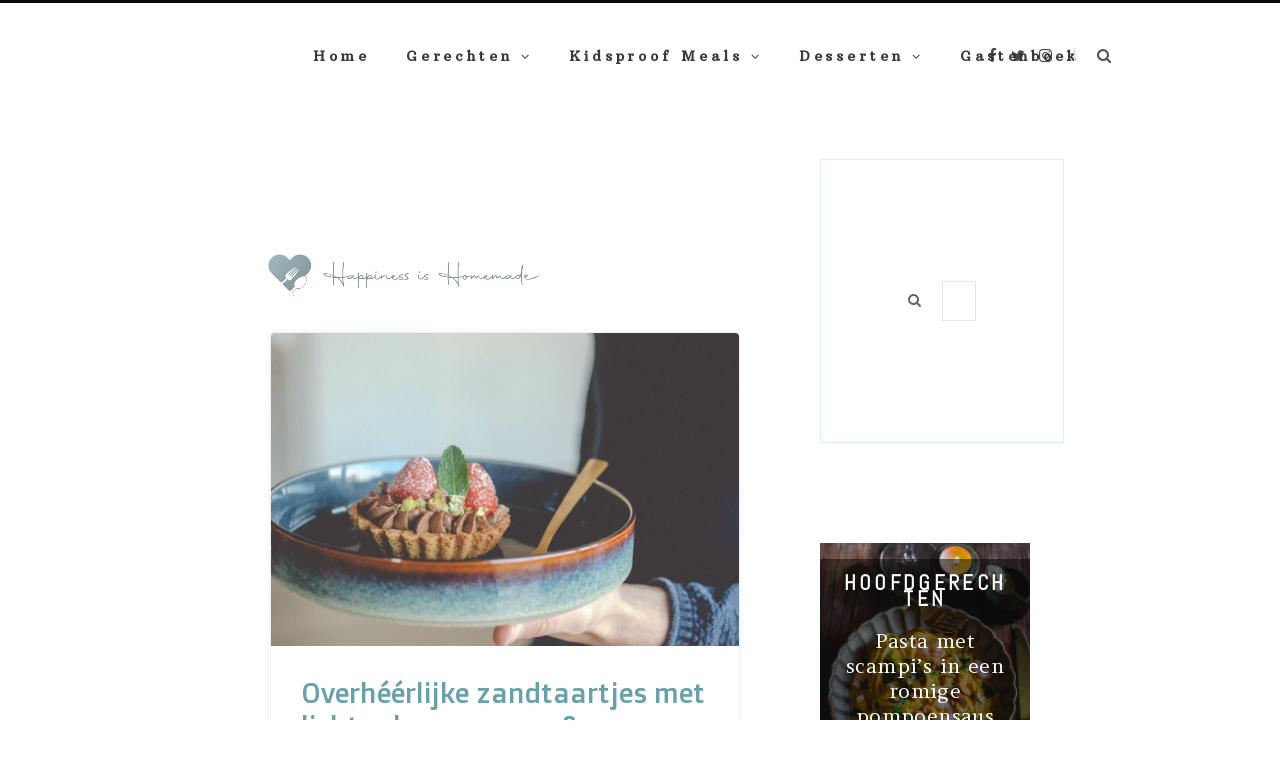

--- FILE ---
content_type: text/html; charset=UTF-8
request_url: https://www.happinessishomemade.be/2021/04/19/overheerlijke-zandtaartjes-met-lichte-chocomousse-aardbeien/
body_size: 23692
content:
<!DOCTYPE html>
<html lang="nl-NL">

<head>

	<meta charset="UTF-8" />
	<meta http-equiv="x-ua-compatible" content="ie=edge" />
	<meta name="viewport" content="width=device-width, initial-scale=1" />
	<link rel="pingback" href="https://www.happinessishomemade.be/xmlrpc.php" />
	<link rel="profile" href="https://gmpg.org/xfn/11" />
	
	<title>Overhéérlijke zandtaartjes met lichte chocomousse &#038; aardbeien &#8211; Happiness Is Homemade</title>
<meta name='robots' content='max-image-preview:large' />
<script type="application/ld+json">{"@context":"http:\/\/schema.org\/","@type":"Recipe","name":"Overh\u00e9\u00e9rlijke zandtaartjes met lichte chocomousse & aardbeien","author":{"@type":"Person","name":"Horsten Stephanie"},"description":"","datePublished":"2021-04-19T20:25:34+00:00","image":["https:\/\/www.happinessishomemade.be\/wp-content\/uploads\/2021\/04\/IMG_8145.jpg","https:\/\/www.happinessishomemade.be\/wp-content\/uploads\/2021\/04\/IMG_8145-500x500.jpg","https:\/\/www.happinessishomemade.be\/wp-content\/uploads\/2021\/04\/IMG_8145-500x375.jpg","https:\/\/www.happinessishomemade.be\/wp-content\/uploads\/2021\/04\/IMG_8145-480x270.jpg"],"recipeYield":["2","2 taartjes"],"recipeIngredient":["2 zakjes vanillesuiker","2 eetlepels vanille extract","150 gr  blonde cassonade suiker","280 gr patisseriebloem","2 eetlepels bakpoeder","1  ei","180 gr ongezouten roomboter (op kamertemperatuur)","2  eierdooiers","35 gr suiker","1 theelepel bloem","120 ml  melk","120 gr pure chocolade","200 ml slagroom","Verse  Aardbeien","Grof gesneden pistache noten","Bloemsuiker","Muntblaadjes"],"recipeInstructions":[{"@type":"HowToSection","name":"Voor het deeg :","itemListElement":[{"@type":"HowToStep","text":"Meng de suiker, het ei en de boter in een mengkom","name":"Meng de suiker, het ei en de boter in een mengkom","url":"https:\/\/www.happinessishomemade.be\/2021\/04\/19\/overheerlijke-zandtaartjes-met-lichte-chocomousse-aardbeien\/#wprm-recipe-4998-step-0-0"},{"@type":"HowToStep","text":"Nadien voeg je de bloem en het bakpoeder toe en meng je alles goed door elkaar met je handen","name":"Nadien voeg je de bloem en het bakpoeder toe en meng je alles goed door elkaar met je handen","url":"https:\/\/www.happinessishomemade.be\/2021\/04\/19\/overheerlijke-zandtaartjes-met-lichte-chocomousse-aardbeien\/#wprm-recipe-4998-step-0-1"},{"@type":"HowToStep","text":"Rol het deeg op tot een dikke bol, doe er folie over, en leg zeker een uurtje in de ijskast","name":"Rol het deeg op tot een dikke bol, doe er folie over, en leg zeker een uurtje in de ijskast","url":"https:\/\/www.happinessishomemade.be\/2021\/04\/19\/overheerlijke-zandtaartjes-met-lichte-chocomousse-aardbeien\/#wprm-recipe-4998-step-0-2"},{"@type":"HowToStep","text":"Als het deeg lang genoeg in de ijskast gelegen heeft kun je de bodempjes gaan bakken","name":"Als het deeg lang genoeg in de ijskast gelegen heeft kun je de bodempjes gaan bakken","url":"https:\/\/www.happinessishomemade.be\/2021\/04\/19\/overheerlijke-zandtaartjes-met-lichte-chocomousse-aardbeien\/#wprm-recipe-4998-step-0-3"},{"@type":"HowToStep","text":"Neem steeds een klein stukje deeg en rol dit uit, op een met bloem bestrooid werkblad","name":"Neem steeds een klein stukje deeg en rol dit uit, op een met bloem bestrooid werkblad","url":"https:\/\/www.happinessishomemade.be\/2021\/04\/19\/overheerlijke-zandtaartjes-met-lichte-chocomousse-aardbeien\/#wprm-recipe-4998-step-0-4","image":"https:\/\/www.happinessishomemade.be\/wp-content\/uploads\/2021\/04\/IMG_7831.jpg"},{"@type":"HowToStep","text":"Ik spoot mijn vormpjes in met bakspray ( werkt fantastisch!). Leg het deeg in het vormpje en druk het goed aan tegen de randen","name":"Ik spoot mijn vormpjes in met bakspray ( werkt fantastisch!). Leg het deeg in het vormpje en druk het goed aan tegen de randen","url":"https:\/\/www.happinessishomemade.be\/2021\/04\/19\/overheerlijke-zandtaartjes-met-lichte-chocomousse-aardbeien\/#wprm-recipe-4998-step-0-5"},{"@type":"HowToStep","text":"Het te veel aan deeg neem je weg.\u00a0Prik nog enkele gaatjes met een vork in het deeg en bak ze dan 13 minuten op 180%","name":"Het te veel aan deeg neem je weg.\u00a0Prik nog enkele gaatjes met een vork in het deeg en bak ze dan 13 minuten op 180%","url":"https:\/\/www.happinessishomemade.be\/2021\/04\/19\/overheerlijke-zandtaartjes-met-lichte-chocomousse-aardbeien\/#wprm-recipe-4998-step-0-6"},{"@type":"HowToStep","text":"Zet ze even aan de kant!","name":"Zet ze even aan de kant!","url":"https:\/\/www.happinessishomemade.be\/2021\/04\/19\/overheerlijke-zandtaartjes-met-lichte-chocomousse-aardbeien\/#wprm-recipe-4998-step-0-7"}]},{"@type":"HowToSection","name":"Dan gaan we de chocolademousse maken :","itemListElement":[{"@type":"HowToStep","text":"Verwarm de melk in een pannetje op het vuur","name":"Verwarm de melk in een pannetje op het vuur","url":"https:\/\/www.happinessishomemade.be\/2021\/04\/19\/overheerlijke-zandtaartjes-met-lichte-chocomousse-aardbeien\/#wprm-recipe-4998-step-1-0"},{"@type":"HowToStep","text":"Klop dan in een kom de eidooiers, de suiker en de bloem luchtig ( het moet heel licht van kleur worden)","name":"Klop dan in een kom de eidooiers, de suiker en de bloem luchtig ( het moet heel licht van kleur worden)","url":"https:\/\/www.happinessishomemade.be\/2021\/04\/19\/overheerlijke-zandtaartjes-met-lichte-chocomousse-aardbeien\/#wprm-recipe-4998-step-1-1"},{"@type":"HowToStep","text":"Giet de hete melk bij de eidooiers en klop het geheel op met een garde","name":"Giet de hete melk bij de eidooiers en klop het geheel op met een garde","url":"https:\/\/www.happinessishomemade.be\/2021\/04\/19\/overheerlijke-zandtaartjes-met-lichte-chocomousse-aardbeien\/#wprm-recipe-4998-step-1-2"},{"@type":"HowToStep","text":"Giet het mengsel terug in de pan en laat het op een zacht vuurtje indikken. Je moet wel blijven roeren zodat het ei niet gaat stollen","name":"Giet het mengsel terug in de pan en laat het op een zacht vuurtje indikken. Je moet wel blijven roeren zodat het ei niet gaat stollen","url":"https:\/\/www.happinessishomemade.be\/2021\/04\/19\/overheerlijke-zandtaartjes-met-lichte-chocomousse-aardbeien\/#wprm-recipe-4998-step-1-3"},{"@type":"HowToStep","text":"Hak de chocolade grof en voeg die toe wanneer het mengsel goed is ingedikt","name":"Hak de chocolade grof en voeg die toe wanneer het mengsel goed is ingedikt","url":"https:\/\/www.happinessishomemade.be\/2021\/04\/19\/overheerlijke-zandtaartjes-met-lichte-chocomousse-aardbeien\/#wprm-recipe-4998-step-1-4"},{"@type":"HowToStep","text":"Blijf nu goed roeren totdat alle chocolade gesmolten is en je een egaal mengsel gekregen hebt","name":"Blijf nu goed roeren totdat alle chocolade gesmolten is en je een egaal mengsel gekregen hebt","url":"https:\/\/www.happinessishomemade.be\/2021\/04\/19\/overheerlijke-zandtaartjes-met-lichte-chocomousse-aardbeien\/#wprm-recipe-4998-step-1-5"},{"@type":"HowToStep","text":"Klop dan de slagroom half stijf en voeg die met een spatel onder het geheel","name":"Klop dan de slagroom half stijf en voeg die met een spatel onder het geheel","url":"https:\/\/www.happinessishomemade.be\/2021\/04\/19\/overheerlijke-zandtaartjes-met-lichte-chocomousse-aardbeien\/#wprm-recipe-4998-step-1-6"},{"@type":"HowToStep","text":"Doe het mengsel in een kom en laat minstens een uur opstijven in de ijskast","name":"Doe het mengsel in een kom en laat minstens een uur opstijven in de ijskast","url":"https:\/\/www.happinessishomemade.be\/2021\/04\/19\/overheerlijke-zandtaartjes-met-lichte-chocomousse-aardbeien\/#wprm-recipe-4998-step-1-7"}]},{"@type":"HowToSection","name":"Afwerking :","itemListElement":[{"@type":"HowToStep","text":"Neem de vormpjes erbij","name":"Neem de vormpjes erbij","url":"https:\/\/www.happinessishomemade.be\/2021\/04\/19\/overheerlijke-zandtaartjes-met-lichte-chocomousse-aardbeien\/#wprm-recipe-4998-step-2-0"},{"@type":"HowToStep","text":"Doe de opgesteven chocolademousse in de spuitzak met het kartelmondje en spuit nu mooie toefjes chocolademousse over heel het vormpje","name":"Doe de opgesteven chocolademousse in de spuitzak met het kartelmondje en spuit nu mooie toefjes chocolademousse over heel het vormpje","url":"https:\/\/www.happinessishomemade.be\/2021\/04\/19\/overheerlijke-zandtaartjes-met-lichte-chocomousse-aardbeien\/#wprm-recipe-4998-step-2-1"},{"@type":"HowToStep","text":"Werk af met de aardbeien, de pistachenoten, de muntblaadjes &amp; de bloemsuiker","name":"Werk af met de aardbeien, de pistachenoten, de muntblaadjes &amp; de bloemsuiker","url":"https:\/\/www.happinessishomemade.be\/2021\/04\/19\/overheerlijke-zandtaartjes-met-lichte-chocomousse-aardbeien\/#wprm-recipe-4998-step-2-2"},{"@type":"HowToStep","text":"Je kan de taartjes best een uur voor het eten uit de koelkast halen.","name":"Je kan de taartjes best een uur voor het eten uit de koelkast halen.","url":"https:\/\/www.happinessishomemade.be\/2021\/04\/19\/overheerlijke-zandtaartjes-met-lichte-chocomousse-aardbeien\/#wprm-recipe-4998-step-2-3","image":"https:\/\/www.happinessishomemade.be\/wp-content\/uploads\/2021\/04\/IMG_8111.jpg"},{"@type":"HowToStep","text":"Ze zijn h\u00e9\u00e9rlijk, ik kan het je verzekeren!","name":"Ze zijn h\u00e9\u00e9rlijk, ik kan het je verzekeren!","url":"https:\/\/www.happinessishomemade.be\/2021\/04\/19\/overheerlijke-zandtaartjes-met-lichte-chocomousse-aardbeien\/#wprm-recipe-4998-step-2-4","image":"https:\/\/www.happinessishomemade.be\/wp-content\/uploads\/2021\/04\/IMG_8180.jpg"}]}]}</script><link rel='dns-prefetch' href='//fonts.googleapis.com' />
<link rel="alternate" type="application/rss+xml" title="Happiness Is Homemade &raquo; feed" href="https://www.happinessishomemade.be/feed/" />
<link rel="alternate" type="application/rss+xml" title="Happiness Is Homemade &raquo; reactiesfeed" href="https://www.happinessishomemade.be/comments/feed/" />
<link rel="alternate" type="application/rss+xml" title="Happiness Is Homemade &raquo; Overhéérlijke zandtaartjes met lichte chocomousse &#038; aardbeien reactiesfeed" href="https://www.happinessishomemade.be/2021/04/19/overheerlijke-zandtaartjes-met-lichte-chocomousse-aardbeien/feed/" />
<script type="text/javascript">
/* <![CDATA[ */
window._wpemojiSettings = {"baseUrl":"https:\/\/s.w.org\/images\/core\/emoji\/14.0.0\/72x72\/","ext":".png","svgUrl":"https:\/\/s.w.org\/images\/core\/emoji\/14.0.0\/svg\/","svgExt":".svg","source":{"concatemoji":"https:\/\/www.happinessishomemade.be\/wp-includes\/js\/wp-emoji-release.min.js?ver=6.4.7"}};
/*! This file is auto-generated */
!function(i,n){var o,s,e;function c(e){try{var t={supportTests:e,timestamp:(new Date).valueOf()};sessionStorage.setItem(o,JSON.stringify(t))}catch(e){}}function p(e,t,n){e.clearRect(0,0,e.canvas.width,e.canvas.height),e.fillText(t,0,0);var t=new Uint32Array(e.getImageData(0,0,e.canvas.width,e.canvas.height).data),r=(e.clearRect(0,0,e.canvas.width,e.canvas.height),e.fillText(n,0,0),new Uint32Array(e.getImageData(0,0,e.canvas.width,e.canvas.height).data));return t.every(function(e,t){return e===r[t]})}function u(e,t,n){switch(t){case"flag":return n(e,"\ud83c\udff3\ufe0f\u200d\u26a7\ufe0f","\ud83c\udff3\ufe0f\u200b\u26a7\ufe0f")?!1:!n(e,"\ud83c\uddfa\ud83c\uddf3","\ud83c\uddfa\u200b\ud83c\uddf3")&&!n(e,"\ud83c\udff4\udb40\udc67\udb40\udc62\udb40\udc65\udb40\udc6e\udb40\udc67\udb40\udc7f","\ud83c\udff4\u200b\udb40\udc67\u200b\udb40\udc62\u200b\udb40\udc65\u200b\udb40\udc6e\u200b\udb40\udc67\u200b\udb40\udc7f");case"emoji":return!n(e,"\ud83e\udef1\ud83c\udffb\u200d\ud83e\udef2\ud83c\udfff","\ud83e\udef1\ud83c\udffb\u200b\ud83e\udef2\ud83c\udfff")}return!1}function f(e,t,n){var r="undefined"!=typeof WorkerGlobalScope&&self instanceof WorkerGlobalScope?new OffscreenCanvas(300,150):i.createElement("canvas"),a=r.getContext("2d",{willReadFrequently:!0}),o=(a.textBaseline="top",a.font="600 32px Arial",{});return e.forEach(function(e){o[e]=t(a,e,n)}),o}function t(e){var t=i.createElement("script");t.src=e,t.defer=!0,i.head.appendChild(t)}"undefined"!=typeof Promise&&(o="wpEmojiSettingsSupports",s=["flag","emoji"],n.supports={everything:!0,everythingExceptFlag:!0},e=new Promise(function(e){i.addEventListener("DOMContentLoaded",e,{once:!0})}),new Promise(function(t){var n=function(){try{var e=JSON.parse(sessionStorage.getItem(o));if("object"==typeof e&&"number"==typeof e.timestamp&&(new Date).valueOf()<e.timestamp+604800&&"object"==typeof e.supportTests)return e.supportTests}catch(e){}return null}();if(!n){if("undefined"!=typeof Worker&&"undefined"!=typeof OffscreenCanvas&&"undefined"!=typeof URL&&URL.createObjectURL&&"undefined"!=typeof Blob)try{var e="postMessage("+f.toString()+"("+[JSON.stringify(s),u.toString(),p.toString()].join(",")+"));",r=new Blob([e],{type:"text/javascript"}),a=new Worker(URL.createObjectURL(r),{name:"wpTestEmojiSupports"});return void(a.onmessage=function(e){c(n=e.data),a.terminate(),t(n)})}catch(e){}c(n=f(s,u,p))}t(n)}).then(function(e){for(var t in e)n.supports[t]=e[t],n.supports.everything=n.supports.everything&&n.supports[t],"flag"!==t&&(n.supports.everythingExceptFlag=n.supports.everythingExceptFlag&&n.supports[t]);n.supports.everythingExceptFlag=n.supports.everythingExceptFlag&&!n.supports.flag,n.DOMReady=!1,n.readyCallback=function(){n.DOMReady=!0}}).then(function(){return e}).then(function(){var e;n.supports.everything||(n.readyCallback(),(e=n.source||{}).concatemoji?t(e.concatemoji):e.wpemoji&&e.twemoji&&(t(e.twemoji),t(e.wpemoji)))}))}((window,document),window._wpemojiSettings);
/* ]]> */
</script>
<style id='wp-emoji-styles-inline-css' type='text/css'>

	img.wp-smiley, img.emoji {
		display: inline !important;
		border: none !important;
		box-shadow: none !important;
		height: 1em !important;
		width: 1em !important;
		margin: 0 0.07em !important;
		vertical-align: -0.1em !important;
		background: none !important;
		padding: 0 !important;
	}
</style>
<link rel='stylesheet' id='wp-block-library-css' href='https://www.happinessishomemade.be/wp-includes/css/dist/block-library/style.min.css?ver=6.4.7' type='text/css' media='all' />
<style id='classic-theme-styles-inline-css' type='text/css'>
/*! This file is auto-generated */
.wp-block-button__link{color:#fff;background-color:#32373c;border-radius:9999px;box-shadow:none;text-decoration:none;padding:calc(.667em + 2px) calc(1.333em + 2px);font-size:1.125em}.wp-block-file__button{background:#32373c;color:#fff;text-decoration:none}
</style>
<style id='global-styles-inline-css' type='text/css'>
body{--wp--preset--color--black: #000000;--wp--preset--color--cyan-bluish-gray: #abb8c3;--wp--preset--color--white: #ffffff;--wp--preset--color--pale-pink: #f78da7;--wp--preset--color--vivid-red: #cf2e2e;--wp--preset--color--luminous-vivid-orange: #ff6900;--wp--preset--color--luminous-vivid-amber: #fcb900;--wp--preset--color--light-green-cyan: #7bdcb5;--wp--preset--color--vivid-green-cyan: #00d084;--wp--preset--color--pale-cyan-blue: #8ed1fc;--wp--preset--color--vivid-cyan-blue: #0693e3;--wp--preset--color--vivid-purple: #9b51e0;--wp--preset--gradient--vivid-cyan-blue-to-vivid-purple: linear-gradient(135deg,rgba(6,147,227,1) 0%,rgb(155,81,224) 100%);--wp--preset--gradient--light-green-cyan-to-vivid-green-cyan: linear-gradient(135deg,rgb(122,220,180) 0%,rgb(0,208,130) 100%);--wp--preset--gradient--luminous-vivid-amber-to-luminous-vivid-orange: linear-gradient(135deg,rgba(252,185,0,1) 0%,rgba(255,105,0,1) 100%);--wp--preset--gradient--luminous-vivid-orange-to-vivid-red: linear-gradient(135deg,rgba(255,105,0,1) 0%,rgb(207,46,46) 100%);--wp--preset--gradient--very-light-gray-to-cyan-bluish-gray: linear-gradient(135deg,rgb(238,238,238) 0%,rgb(169,184,195) 100%);--wp--preset--gradient--cool-to-warm-spectrum: linear-gradient(135deg,rgb(74,234,220) 0%,rgb(151,120,209) 20%,rgb(207,42,186) 40%,rgb(238,44,130) 60%,rgb(251,105,98) 80%,rgb(254,248,76) 100%);--wp--preset--gradient--blush-light-purple: linear-gradient(135deg,rgb(255,206,236) 0%,rgb(152,150,240) 100%);--wp--preset--gradient--blush-bordeaux: linear-gradient(135deg,rgb(254,205,165) 0%,rgb(254,45,45) 50%,rgb(107,0,62) 100%);--wp--preset--gradient--luminous-dusk: linear-gradient(135deg,rgb(255,203,112) 0%,rgb(199,81,192) 50%,rgb(65,88,208) 100%);--wp--preset--gradient--pale-ocean: linear-gradient(135deg,rgb(255,245,203) 0%,rgb(182,227,212) 50%,rgb(51,167,181) 100%);--wp--preset--gradient--electric-grass: linear-gradient(135deg,rgb(202,248,128) 0%,rgb(113,206,126) 100%);--wp--preset--gradient--midnight: linear-gradient(135deg,rgb(2,3,129) 0%,rgb(40,116,252) 100%);--wp--preset--font-size--small: 13px;--wp--preset--font-size--medium: 20px;--wp--preset--font-size--large: 36px;--wp--preset--font-size--x-large: 42px;--wp--preset--spacing--20: 0.44rem;--wp--preset--spacing--30: 0.67rem;--wp--preset--spacing--40: 1rem;--wp--preset--spacing--50: 1.5rem;--wp--preset--spacing--60: 2.25rem;--wp--preset--spacing--70: 3.38rem;--wp--preset--spacing--80: 5.06rem;--wp--preset--shadow--natural: 6px 6px 9px rgba(0, 0, 0, 0.2);--wp--preset--shadow--deep: 12px 12px 50px rgba(0, 0, 0, 0.4);--wp--preset--shadow--sharp: 6px 6px 0px rgba(0, 0, 0, 0.2);--wp--preset--shadow--outlined: 6px 6px 0px -3px rgba(255, 255, 255, 1), 6px 6px rgba(0, 0, 0, 1);--wp--preset--shadow--crisp: 6px 6px 0px rgba(0, 0, 0, 1);}:where(.is-layout-flex){gap: 0.5em;}:where(.is-layout-grid){gap: 0.5em;}body .is-layout-flow > .alignleft{float: left;margin-inline-start: 0;margin-inline-end: 2em;}body .is-layout-flow > .alignright{float: right;margin-inline-start: 2em;margin-inline-end: 0;}body .is-layout-flow > .aligncenter{margin-left: auto !important;margin-right: auto !important;}body .is-layout-constrained > .alignleft{float: left;margin-inline-start: 0;margin-inline-end: 2em;}body .is-layout-constrained > .alignright{float: right;margin-inline-start: 2em;margin-inline-end: 0;}body .is-layout-constrained > .aligncenter{margin-left: auto !important;margin-right: auto !important;}body .is-layout-constrained > :where(:not(.alignleft):not(.alignright):not(.alignfull)){max-width: var(--wp--style--global--content-size);margin-left: auto !important;margin-right: auto !important;}body .is-layout-constrained > .alignwide{max-width: var(--wp--style--global--wide-size);}body .is-layout-flex{display: flex;}body .is-layout-flex{flex-wrap: wrap;align-items: center;}body .is-layout-flex > *{margin: 0;}body .is-layout-grid{display: grid;}body .is-layout-grid > *{margin: 0;}:where(.wp-block-columns.is-layout-flex){gap: 2em;}:where(.wp-block-columns.is-layout-grid){gap: 2em;}:where(.wp-block-post-template.is-layout-flex){gap: 1.25em;}:where(.wp-block-post-template.is-layout-grid){gap: 1.25em;}.has-black-color{color: var(--wp--preset--color--black) !important;}.has-cyan-bluish-gray-color{color: var(--wp--preset--color--cyan-bluish-gray) !important;}.has-white-color{color: var(--wp--preset--color--white) !important;}.has-pale-pink-color{color: var(--wp--preset--color--pale-pink) !important;}.has-vivid-red-color{color: var(--wp--preset--color--vivid-red) !important;}.has-luminous-vivid-orange-color{color: var(--wp--preset--color--luminous-vivid-orange) !important;}.has-luminous-vivid-amber-color{color: var(--wp--preset--color--luminous-vivid-amber) !important;}.has-light-green-cyan-color{color: var(--wp--preset--color--light-green-cyan) !important;}.has-vivid-green-cyan-color{color: var(--wp--preset--color--vivid-green-cyan) !important;}.has-pale-cyan-blue-color{color: var(--wp--preset--color--pale-cyan-blue) !important;}.has-vivid-cyan-blue-color{color: var(--wp--preset--color--vivid-cyan-blue) !important;}.has-vivid-purple-color{color: var(--wp--preset--color--vivid-purple) !important;}.has-black-background-color{background-color: var(--wp--preset--color--black) !important;}.has-cyan-bluish-gray-background-color{background-color: var(--wp--preset--color--cyan-bluish-gray) !important;}.has-white-background-color{background-color: var(--wp--preset--color--white) !important;}.has-pale-pink-background-color{background-color: var(--wp--preset--color--pale-pink) !important;}.has-vivid-red-background-color{background-color: var(--wp--preset--color--vivid-red) !important;}.has-luminous-vivid-orange-background-color{background-color: var(--wp--preset--color--luminous-vivid-orange) !important;}.has-luminous-vivid-amber-background-color{background-color: var(--wp--preset--color--luminous-vivid-amber) !important;}.has-light-green-cyan-background-color{background-color: var(--wp--preset--color--light-green-cyan) !important;}.has-vivid-green-cyan-background-color{background-color: var(--wp--preset--color--vivid-green-cyan) !important;}.has-pale-cyan-blue-background-color{background-color: var(--wp--preset--color--pale-cyan-blue) !important;}.has-vivid-cyan-blue-background-color{background-color: var(--wp--preset--color--vivid-cyan-blue) !important;}.has-vivid-purple-background-color{background-color: var(--wp--preset--color--vivid-purple) !important;}.has-black-border-color{border-color: var(--wp--preset--color--black) !important;}.has-cyan-bluish-gray-border-color{border-color: var(--wp--preset--color--cyan-bluish-gray) !important;}.has-white-border-color{border-color: var(--wp--preset--color--white) !important;}.has-pale-pink-border-color{border-color: var(--wp--preset--color--pale-pink) !important;}.has-vivid-red-border-color{border-color: var(--wp--preset--color--vivid-red) !important;}.has-luminous-vivid-orange-border-color{border-color: var(--wp--preset--color--luminous-vivid-orange) !important;}.has-luminous-vivid-amber-border-color{border-color: var(--wp--preset--color--luminous-vivid-amber) !important;}.has-light-green-cyan-border-color{border-color: var(--wp--preset--color--light-green-cyan) !important;}.has-vivid-green-cyan-border-color{border-color: var(--wp--preset--color--vivid-green-cyan) !important;}.has-pale-cyan-blue-border-color{border-color: var(--wp--preset--color--pale-cyan-blue) !important;}.has-vivid-cyan-blue-border-color{border-color: var(--wp--preset--color--vivid-cyan-blue) !important;}.has-vivid-purple-border-color{border-color: var(--wp--preset--color--vivid-purple) !important;}.has-vivid-cyan-blue-to-vivid-purple-gradient-background{background: var(--wp--preset--gradient--vivid-cyan-blue-to-vivid-purple) !important;}.has-light-green-cyan-to-vivid-green-cyan-gradient-background{background: var(--wp--preset--gradient--light-green-cyan-to-vivid-green-cyan) !important;}.has-luminous-vivid-amber-to-luminous-vivid-orange-gradient-background{background: var(--wp--preset--gradient--luminous-vivid-amber-to-luminous-vivid-orange) !important;}.has-luminous-vivid-orange-to-vivid-red-gradient-background{background: var(--wp--preset--gradient--luminous-vivid-orange-to-vivid-red) !important;}.has-very-light-gray-to-cyan-bluish-gray-gradient-background{background: var(--wp--preset--gradient--very-light-gray-to-cyan-bluish-gray) !important;}.has-cool-to-warm-spectrum-gradient-background{background: var(--wp--preset--gradient--cool-to-warm-spectrum) !important;}.has-blush-light-purple-gradient-background{background: var(--wp--preset--gradient--blush-light-purple) !important;}.has-blush-bordeaux-gradient-background{background: var(--wp--preset--gradient--blush-bordeaux) !important;}.has-luminous-dusk-gradient-background{background: var(--wp--preset--gradient--luminous-dusk) !important;}.has-pale-ocean-gradient-background{background: var(--wp--preset--gradient--pale-ocean) !important;}.has-electric-grass-gradient-background{background: var(--wp--preset--gradient--electric-grass) !important;}.has-midnight-gradient-background{background: var(--wp--preset--gradient--midnight) !important;}.has-small-font-size{font-size: var(--wp--preset--font-size--small) !important;}.has-medium-font-size{font-size: var(--wp--preset--font-size--medium) !important;}.has-large-font-size{font-size: var(--wp--preset--font-size--large) !important;}.has-x-large-font-size{font-size: var(--wp--preset--font-size--x-large) !important;}
.wp-block-navigation a:where(:not(.wp-element-button)){color: inherit;}
:where(.wp-block-post-template.is-layout-flex){gap: 1.25em;}:where(.wp-block-post-template.is-layout-grid){gap: 1.25em;}
:where(.wp-block-columns.is-layout-flex){gap: 2em;}:where(.wp-block-columns.is-layout-grid){gap: 2em;}
.wp-block-pullquote{font-size: 1.5em;line-height: 1.6;}
</style>
<link rel='stylesheet' id='contact-form-7-css' href='https://www.happinessishomemade.be/wp-content/plugins/contact-form-7/includes/css/styles.css?ver=5.9.2' type='text/css' media='all' />
<link rel='stylesheet' id='wp-pagenavi-css' href='https://www.happinessishomemade.be/wp-content/plugins/wp-pagenavi/pagenavi-css.css?ver=2.70' type='text/css' media='all' />
<link crossorigin="anonymous" rel='stylesheet' id='cheerup-fonts-css' href='https://fonts.googleapis.com/css?family=IBM+Plex+Sans%3A400%2C500%2C600%2C700%7CMerriweather%3A300%2C300i%7CLora%3A400%2C400i&#038;subset=latin' type='text/css' media='all' />
<link rel='stylesheet' id='cheerup-core-css' href='https://www.happinessishomemade.be/wp-content/themes/cheerup/style.css?ver=7.5.2' type='text/css' media='all' />
<style id='cheerup-core-inline-css' type='text/css'>
:root { --main-color: #94c4cc;
--main-color-rgb: 148,196,204;
--text-font: "Monda", system-ui, -apple-system, "Segoe UI", Arial, sans-serif;
--body-font: "Monda", system-ui, -apple-system, "Segoe UI", Arial, sans-serif;
--title-font: "Eczar", system-ui, -apple-system, "Segoe UI", Arial, sans-serif;
--title-size-m: 22px;
--h-color: #68a1aa;
--text-color: #3d4643;
--main-width: 1065px;
--widget-boxed-pad: 121px;
--title-size-l: 28px;
--large-post-title: 23px;
--ui-font: "Eczar", system-ui, -apple-system, "Segoe UI", Arial, sans-serif;
--title-font: "Eczar", system-ui, -apple-system, "Segoe UI", Arial, sans-serif;
--h-font: "Eczar", system-ui, -apple-system, "Segoe UI", Arial, sans-serif;
--alt-font: "Eczar", system-ui, -apple-system, "Segoe UI", Arial, sans-serif;
--alt-font2: "Eczar", system-ui, -apple-system, "Segoe UI", Arial, sans-serif;
--title-font: "Amethysta", system-ui, -apple-system, "Segoe UI", Arial, sans-serif;
--h-font: "Amethysta", system-ui, -apple-system, "Segoe UI", Arial, sans-serif;
--wrap-padding: 250px;
--title-size-s: 19px;
--title-size-n: 30px;
--text-size: 24px; }
.post-title, .post-title-alt { letter-spacing: 0.02em; font-weight: normal; }
.sidebar .widget-title { background-color: #c9dbd3; --block-head-bw: 21px; --block-head-bc: #ddf1eb; }
.sidebar .widget-title .title { letter-spacing: 0.14em; font-weight: bold; }
.sidebar .widget-title { color: #fcfcfc; }
.post-excerpt { font-size: 35px; }
.read-more-btn { background-color: #f4fbf9; }
.read-more-btn, .read-more-basic { border-color: #ddf1eb; line-height: 0.8; letter-spacing: 0.14em; }
.read-more-btn:hover { background: #223c34; border-color: #223c34; }
.grid-post, .grid-post .post-excerpt { text-align: center; }
.cat-label a, .post-meta .cat-labels .category { font-weight: 600; letter-spacing: 0.18em; background-color: #ffffff; }
.post-meta-a, 
.post-meta-a .meta-item,
.post-meta-a .comments,
.post-meta-a .post-date { color: #b1c9c4; }
.read-more-btn, .read-more-basic { font-weight: 600; }
.cat-label a, .post-meta .cat-labels .category { color: #0c0c0c; padding-top: 2px; padding-bottom: 1px; padding-left: 15px; padding-right: 15px; }
.feat-grid-f { --grid-gap: 5px; }
.sidebar .widget-boxed { border-color: #ddf1eb; }
.widget-posts .posts:not(.full) .post-thumb { width: 55px; height: 44px; }
.feat-grid .item .post-title { font-weight: normal; line-height: 1.4; }
.feat-grid { --feat-grid-title-m: 18px; }
.read-more-btn, .read-more-basic { color: #40544e; }
.mega-menu .recent-posts .post-title { font-size: 20px; line-height: 1.5; }
.posts-dynamic.grid { --grid-gutter: 100px; }
.posts-dynamic .large-post, .large-post { margin-bottom: 50px; }
.posts-dynamic .grid-post { margin-bottom: 68px; }
.posts-dynamic:not(.is-mixed) { margin-bottom: -68px; }
.entry-content { font-size: 15px; }
.grid-post-c { --shad-weight: 3px; --shad-intensity: 0.31; border-color: #ddf1eb; }
.post-content h1, .post-content h2, .post-content h3, .post-content h4, .post-content h5, .post-content h6 { font-family: "Doppio One", system-ui, -apple-system, "Segoe UI", Arial, sans-serif; }
.grid-overlay-a { --grad-color: rgba(143,167,191, var(--grad-opacity)); --grad-opacity: 1; }
.main-footer .lower-footer { background-color: #ffffff; border-top: none; }
.large-post-c { --large-post-title: 54px; }
.sidebar .widget-title { margin-bottom: 100px; }
.entry-content { line-height: 2.25; letter-spacing: 0.1em; }
.post-content h1 { font-size: 44px; }
.post-content h2 { font-size: 30px; }
.post-content h3 { font-size: 62px; }
.post-content h4 { font-size: 45px; }
.single-creative .featured { height: 50px; }
.single-creative .featured:before { background: #682556; }
.post-meta-b .text-in, .post-meta-b .post-cat > a { font-size: 26px; }
.post-meta, .cat-label a { font-family: "ABeeZee", system-ui, -apple-system, "Segoe UI", Arial, sans-serif; }
.post-meta-a .meta-item, .post-meta-a .post-date, .post-meta-a .text-in { font-size: 16px; }
.cat-label a, .post-meta .cat-labels .category { font-family: "Alata", system-ui, -apple-system, "Segoe UI", Arial, sans-serif; font-size: 15px; line-height: 1.6; }
.sidebar .widget { margin-bottom: 100px; }
.wrap { width: 100%; }
.mid-footer { --mf-insta-rows: 1; }
.main-footer .upper-footer { background-color: #ffffff; border-top: none; }
.main-footer .post-title, .main-footer .product-title { color: #ffffff !important; }
.post-content h5 { font-size: 23px; }
.post-content h6 { font-size: 25px; }
.large-post .post-title-alt { letter-spacing: 0.03em; }
.grid-post-c2 { --grid-post-title: 18px; }
.the-page .the-page-title { line-height: 0.55; letter-spacing: -0.01em; }
.classic-slider { --overlay-color: rgba(6,229,103,0.36); }
.common-slider .post-title, .common-slider .heading { line-height: 1.5; letter-spacing: 0.12em; font-weight: 300; }
.post-content h1, .post-content h2, .post-content h3, .post-content h4, .post-content h5, .post-content h6 { line-height: 0; letter-spacing: -0.09em; text-transform: initial; }
.sidebar .widget-title { text-align: center; }
.navigation { font-family: "Arbutus Slab", system-ui, -apple-system, "Segoe UI", Arial, sans-serif; }
.navigation.inline .menu > li > a { letter-spacing: 0.28em; font-size: 14px; }
.block-head-legacy { margin-bottom: 30px; }
.block-head-b { background-color: #cecece; --block-head-bw: 10px; --sep-distance: 3px; margin-bottom: 24px; }
.posts-dynamic.has-grid-3 { --grid-gutter: 74px; }
.block-head-c { margin-bottom: 17px; }
.feat-grid-c .item-main { height: 90px; max-height: initial; }
.common-slider .post-title, .common-slider .heading { font-style: normal; text-transform: initial; }
.feat-grid-e .item-main { max-height: initial; }
.post-excerpt { line-height: 0.25; }
.list-post { --list-post-title: 25px; }
.post-meta-a .text-in, .post-meta-a .post-cat > a { font-size: 21px; }
.post-meta-a .post-cat > a { line-height: 0.4; letter-spacing: 0.16em; font-family: "Abel", system-ui, -apple-system, "Segoe UI", Arial, sans-serif; }
.post-title, .post-title-alt { text-transform: initial; font-style: normal; }
.post-content h1, .post-content h2, .post-content h3, .post-content h4, .post-content h5, .post-content h6 { font-weight: normal; }
.post-meta-a .meta-item, .post-meta-a .post-date, .post-meta-a .text-in { text-transform: initial; }
.feat-grid { --feat-grid-title-l: 14px; --feat-grid-title-s: 28px; }
.feat-grid .item .post-title { font-family: "Abhaya Libre", system-ui, -apple-system, "Segoe UI", Arial, sans-serif; }
.block-head-b .title { font-size: 34px; }
.common-slider .post-title, .common-slider .heading { font-family: "ABeeZee", system-ui, -apple-system, "Segoe UI", Arial, sans-serif; }
.entry-content { color: #b7b7b7; }
.main-head .social-icons a { font-size: 3px; }
@media (min-width: 1200px) { .mid-footer { --mf-insta-cols: 5; }
.single-default .post-title-alt { font-size: 64px; }
.the-page .the-page-title { font-size: 65px; }
.grid-post-c3 { --grid-post-title: 20px; }
.sidebar .widget-title { padding-top: -25px; padding-bottom: -25px; padding-left: -25px; padding-right: -25px; } }
@media (min-width: 940px) and (max-width: 1200px) { .navigation.inline .menu > li > a { font-size: calc(10px + (14px - 10px) * .7); } }
@media (min-width: 768px) and (max-width: 940px) { .ts-contain, .main { padding-left: 35px; padding-right: 35px; }
.feat-grid-c .item-main { max-height: initial; }
.feat-grid-e .item-main { max-height: initial; } }
@media (max-width: 767px) { .ts-contain, .main { padding-left: 25px; padding-right: 25px; }
.sidebar .widget { margin-bottom: 0px; }
.common-slider .post-title, .common-slider .heading { line-height: 0.6; letter-spacing: 0.01em; }
.feat-grid-c .item-main { max-height: initial; }
.large-slider .heading, .bold-slider .heading { font-size: 12px; line-height: 1.85; }
.feat-grid-e .item-main { height: 300px; max-height: initial; } }
@media (min-width: 541px) { .list-post .post-thumb { width: 3%; max-width: initial; } }


</style>
<link rel='stylesheet' id='magnific-popup-css' href='https://www.happinessishomemade.be/wp-content/themes/cheerup/css/lightbox.css?ver=7.5.2' type='text/css' media='all' />
<link rel='stylesheet' id='cheerup-icons-css' href='https://www.happinessishomemade.be/wp-content/themes/cheerup/css/icons/icons.css?ver=7.5.2' type='text/css' media='all' />
<link crossorigin="anonymous" rel='stylesheet' id='cheerup-gfonts-custom-css' href='https://fonts.googleapis.com/css?family=Monda%3A400%2C500%2C600%2C700%7CEczar%3Anormal%2C400%2C500%2C600%2C700%7CDoppio+One%3Anormal%7CAmethysta%3A400%2C500%2C600%2C700%7CABeeZee%3A400%2C500%2C600%2C700%2C300%7CAlata%3A600%7CArbutus+Slab%3A400%2C500%2C600%2C700%7CAbel%3A400%2C500%2C600%2C700%7CAbhaya+Libre%3Anormal&#038;subset=latin' type='text/css' media='all' />
<link rel='stylesheet' id='reaction_buttons_css-css' href='https://www.happinessishomemade.be/wp-content/plugins/reaction-buttons/reaction_buttons.css?ver=6.4.7' type='text/css' media='all' />
<script type="text/javascript" src="https://www.happinessishomemade.be/wp-includes/js/jquery/jquery.min.js?ver=3.7.1" id="jquery-core-js"></script>
<script type="text/javascript" src="https://www.happinessishomemade.be/wp-includes/js/jquery/jquery-migrate.min.js?ver=3.4.1" id="jquery-migrate-js"></script>
<!--[if lt IE 8]>
<script type="text/javascript" src="https://www.happinessishomemade.be/wp-includes/js/json2.min.js?ver=2015-05-03" id="json2-js"></script>
<![endif]-->
<script nomodule type="text/javascript" src="https://www.happinessishomemade.be/wp-content/themes/cheerup/js/ie-polyfills.js?ver=7.5.2" id="cheerup-ie-polyfills-js"></script>
<link rel="https://api.w.org/" href="https://www.happinessishomemade.be/wp-json/" /><link rel="alternate" type="application/json" href="https://www.happinessishomemade.be/wp-json/wp/v2/posts/4993" /><link rel="EditURI" type="application/rsd+xml" title="RSD" href="https://www.happinessishomemade.be/xmlrpc.php?rsd" />
<meta name="generator" content="WordPress 6.4.7" />
<link rel="canonical" href="https://www.happinessishomemade.be/2021/04/19/overheerlijke-zandtaartjes-met-lichte-chocomousse-aardbeien/" />
<link rel='shortlink' href='https://www.happinessishomemade.be/?p=4993' />
<link rel="alternate" type="application/json+oembed" href="https://www.happinessishomemade.be/wp-json/oembed/1.0/embed?url=https%3A%2F%2Fwww.happinessishomemade.be%2F2021%2F04%2F19%2Foverheerlijke-zandtaartjes-met-lichte-chocomousse-aardbeien%2F" />
<link rel="alternate" type="text/xml+oembed" href="https://www.happinessishomemade.be/wp-json/oembed/1.0/embed?url=https%3A%2F%2Fwww.happinessishomemade.be%2F2021%2F04%2F19%2Foverheerlijke-zandtaartjes-met-lichte-chocomousse-aardbeien%2F&#038;format=xml" />
<link class="afcdirectloadlocalfonts" href="https://www.happinessishomemade.be/?afcnonce=d47fbc5458&afcfontnames=" type="text/css" rel="stylesheet" />
            <link class="afcdirectloadgooglefonts" href="https://fonts.googleapis.com/css?family=" type="text/css" rel="stylesheet" />	<link rel="preconnect" href="https://fonts.googleapis.com">
	<link rel="preconnect" href="https://fonts.gstatic.com">
	<link href='https://fonts.googleapis.com/css2?display=swap&family=Noto+Serif&family=Caudex' rel='stylesheet'>	<script	type='text/javascript'><!--
	function reaction_buttons_increment_button_ajax(post_id, button){
		var already_voted_text = '';
		var only_one_vote = false;
		var show_after_votes = false;
		var use_as_counter = false;
		var use_percentages = false;
		var buttons = [0,1,2,3,4];

		if(!use_as_counter && jQuery("#reaction_buttons_post" + post_id + " .reaction_button_" + button).hasClass('voted')){
			return;
		}

		if(!use_as_counter){
			// remove the href attribute before sending the request to make
			// sure no one votes more than once by clicking ten times fast
			if(only_one_vote){
				// remove all the onclicks from the posts and replace it by the
				// alert not to vote twice if set
				if(already_voted_text){
					jQuery("#reaction_buttons_post" + post_id + " .reaction_button").attr('onclick', 'javascript:alert(\'' + already_voted_text + '\');');
				}
				else{
					jQuery("#reaction_buttons_post" + post_id + " .reaction_button").removeAttr('onclick');
				}
			}
			else{
				// remove/replace only on the clicked button
				if(already_voted_text){
					jQuery("#reaction_buttons_post" + post_id + " .reaction_button_" + button).attr('onclick', 'javascript:alert(\'' + already_voted_text + '\');');
				}
				else{
					jQuery("#reaction_buttons_post" + post_id + " .reaction_button_" + button).removeAttr('onclick');
				}
			}
		}
		jQuery.ajax({
				type: "post",url: "https://www.happinessishomemade.be/wp-admin/admin-ajax.php", dataType: 'json',
					data: { action: 'reaction_buttons_increment_button_php', post_id: post_id, button: button, _ajax_nonce: '62da9d90ed' },
					success: function(data){
						if(use_percentages){
							var i;
							var b;
							for(i = 0; i < buttons.length; ++i){
								b = buttons[i];
								jQuery("#reaction_buttons_post" + post_id + " .reaction_button_" + b + " .count_number").html(data['percentage'][b]);
							}
						}
                        else if(show_after_votes){
							var i;
							var b;
							for(i = 0; i < buttons.length; ++i){
								b = buttons[i];
								jQuery("#reaction_buttons_post" + post_id + " .reaction_button_" + b + " .count_number").html(data['counts'][b]);
							}
						}
						else{
							jQuery("#reaction_buttons_post" + post_id + " .reaction_button_" + button + " .count_number").html(data['count']);
						}
						if(only_one_vote){
							jQuery("#reaction_buttons_post" + post_id + " .reaction_button").addClass('voted');
							jQuery("#reaction_buttons_post" + post_id + " .reaction_button_" + button).addClass('rb_chosen');
						}
						else{
							jQuery("#reaction_buttons_post" + post_id + " .reaction_button_" + button).addClass('voted');
						}
                        if(show_after_votes){
							jQuery("#reaction_buttons_post" + post_id + " .reaction_button .braces").removeAttr('style');
						}
					}
			});
		}
	--></script>
	<style type="text/css"> .tippy-box[data-theme~="wprm"] { background-color: #333333; color: #FFFFFF; } .tippy-box[data-theme~="wprm"][data-placement^="top"] > .tippy-arrow::before { border-top-color: #333333; } .tippy-box[data-theme~="wprm"][data-placement^="bottom"] > .tippy-arrow::before { border-bottom-color: #333333; } .tippy-box[data-theme~="wprm"][data-placement^="left"] > .tippy-arrow::before { border-left-color: #333333; } .tippy-box[data-theme~="wprm"][data-placement^="right"] > .tippy-arrow::before { border-right-color: #333333; } .tippy-box[data-theme~="wprm"] a { color: #FFFFFF; } .wprm-comment-rating svg { width: 18px !important; height: 18px !important; } img.wprm-comment-rating { width: 90px !important; height: 18px !important; } body { --comment-rating-star-color: #343434; } body { --wprm-popup-font-size: 16px; } body { --wprm-popup-background: #ffffff; } body { --wprm-popup-title: #000000; } body { --wprm-popup-content: #444444; } body { --wprm-popup-button-background: #444444; } body { --wprm-popup-button-text: #ffffff; }</style><style type="text/css">.wprm-glossary-term {color: #5A822B;text-decoration: underline;cursor: help;}</style><script>var Sphere_Plugin = {"ajaxurl":"https:\/\/www.happinessishomemade.be\/wp-admin\/admin-ajax.php"};</script><link rel="amphtml" href="https://www.happinessishomemade.be/2021/04/19/overheerlijke-zandtaartjes-met-lichte-chocomousse-aardbeien/?amp"><link rel="icon" href="https://www.happinessishomemade.be/wp-content/uploads/2020/08/cropped-WhatsApp-Image-2020-08-20-at-19.00.14-32x32.jpeg" sizes="32x32" />
<link rel="icon" href="https://www.happinessishomemade.be/wp-content/uploads/2020/08/cropped-WhatsApp-Image-2020-08-20-at-19.00.14-192x192.jpeg" sizes="192x192" />
<link rel="apple-touch-icon" href="https://www.happinessishomemade.be/wp-content/uploads/2020/08/cropped-WhatsApp-Image-2020-08-20-at-19.00.14-180x180.jpeg" />
<meta name="msapplication-TileImage" content="https://www.happinessishomemade.be/wp-content/uploads/2020/08/cropped-WhatsApp-Image-2020-08-20-at-19.00.14-270x270.jpeg" />

	<style class="afccss">
	
	</style>	<style id="egf-frontend-styles" type="text/css">
		p {background-color: #ffffff;color: #4e684e;font-family: 'Noto Serif', sans-serif;font-size: 23px;font-style: normal;font-weight: 400;letter-spacing: 1px;line-height: 2.5;padding-top: 76px;text-decoration: none;text-transform: none;} h1 {color: #add8d2;font-family: 'Courier New', sans-serif;font-size: 19px;font-style: normal;font-weight: 400;padding-left: 72px;text-transform: none;} h2 {font-size: 32px;line-height: 2.4;margin-top: 27px;margin-right: 130px;padding-left: 104px;text-transform: capitalize;border-top-style: none;} h3 {color: #00aa77;font-family: 'Caudex', sans-serif;font-size: 26px;font-style: normal;font-weight: 400;} h4 {color: #34b3bc;font-family: 'Palatino Linotype', sans-serif;font-size: 46px;font-style: normal;font-weight: 400;} h5 {color: #2c9e6c;font-family: 'Century Gothic', sans-serif;font-size: 28px;font-style: normal;font-weight: 400;} h6 {font-size: 29px;letter-spacing: -5px;line-height: 1;margin-left: 66px;} 	</style>
	<noscript><style> .wpb_animate_when_almost_visible { opacity: 1; }</style></noscript>
</head>

<body data-rsssl=1 class="post-template-default single single-post postid-4993 single-format-standard right-sidebar lazy-normal layout-creative has-lb has-lb-s wpb-js-composer js-comp-ver-6.5.0 vc_responsive elementor-default elementor-kit-6196">


<div class="main-wrap">

	
		
		
<header id="main-head" class="main-head head-nav-below simple simple-boxed has-search-overlay">

	<div class="inner inner-head ts-contain" data-sticky-bar="1">
		<div class="wrap">
		
			<div class="left-contain">
				<span class="mobile-nav"><i class="tsi tsi-bars"></i></span>	
			
						<div class="title">
			
			<a href="https://www.happinessishomemade.be/" title="Happiness Is Homemade" rel="home">
			
							
									
		<img class="mobile-logo" src="https://www.happinessishomemade.be/wp-content/uploads/2022/03/Logo-Happiness-is-homemade-kopie-20.png" width="6653" height="3150" 
			alt="Happiness Is Homemade" />

						
				<img src="https://www.happinessishomemade.be/wp-content/uploads/2020/11/Logo-Happiness-is-homemade-12-e1612034017670.png" class="logo-image" alt="Happiness Is Homemade" srcset="https://www.happinessishomemade.be/wp-content/uploads/2020/11/Logo-Happiness-is-homemade-12-e1612034017670.png ,https://www.happinessishomemade.be/wp-content/uploads/2022/03/Logo-Happiness-is-homemade-kopie-20.png 2x" />

						
			</a>
		
		</div>			
			</div>
				
				
			<div class="navigation-wrap inline">
								
				<nav class="navigation inline simple light" data-sticky-bar="1">
					<div class="menu-menu001-container"><ul id="menu-menu001" class="menu"><li id="menu-item-55" class="menu-item menu-item-type-custom menu-item-object-custom menu-item-home menu-item-55"><a href="https://www.happinessishomemade.be">Home</a></li>
<li id="menu-item-1292" class="menu-item menu-item-type-post_type menu-item-object-page menu-item-has-children menu-item-1292"><a href="https://www.happinessishomemade.be/gerechten/">Gerechten</a>
<ul class="sub-menu">
	<li id="menu-item-1136" class="menu-item menu-item-type-taxonomy menu-item-object-category menu-cat-21 menu-item-1136"><a href="https://www.happinessishomemade.be/category/ontbijt/">Ontbijt</a></li>
	<li id="menu-item-933" class="menu-item menu-item-type-taxonomy menu-item-object-category menu-cat-18 menu-item-933"><a href="https://www.happinessishomemade.be/category/lunch/">lunch</a></li>
	<li id="menu-item-934" class="menu-item menu-item-type-taxonomy menu-item-object-category menu-cat-4 menu-item-934"><a href="https://www.happinessishomemade.be/category/aperitiefhapjes/">Aperitieven</a></li>
	<li id="menu-item-1050" class="menu-item menu-item-type-taxonomy menu-item-object-category menu-cat-32 menu-item-1050"><a href="https://www.happinessishomemade.be/category/voorgerechten/">voorgerechten</a></li>
	<li id="menu-item-935" class="menu-item menu-item-type-taxonomy menu-item-object-category menu-cat-14 menu-item-935"><a href="https://www.happinessishomemade.be/category/hoofdgerechten/">Hoofdgerechten</a></li>
	<li id="menu-item-2960" class="menu-item menu-item-type-taxonomy menu-item-object-category menu-cat-41 menu-item-2960"><a href="https://www.happinessishomemade.be/category/healthyish-food/">Healthy(ish) food</a></li>
	<li id="menu-item-6959" class="menu-item menu-item-type-taxonomy menu-item-object-category menu-cat-1118 menu-item-6959"><a href="https://www.happinessishomemade.be/category/holiday-food/">Holiday Food</a></li>
</ul>
</li>
<li id="menu-item-7055" class="menu-item menu-item-type-post_type menu-item-object-page menu-item-has-children menu-item-7055"><a href="https://www.happinessishomemade.be/kidsproof-meals/">Kidsproof Meals</a>
<ul class="sub-menu">
	<li id="menu-item-7059" class="menu-item menu-item-type-taxonomy menu-item-object-category menu-cat-1147 menu-item-7059"><a href="https://www.happinessishomemade.be/category/kidsproof-meals/">Kidsproof Meals</a></li>
</ul>
</li>
<li id="menu-item-1207" class="menu-item menu-item-type-post_type menu-item-object-page menu-item-has-children menu-item-1207"><a href="https://www.happinessishomemade.be/desserten/">Desserten</a>
<ul class="sub-menu">
	<li id="menu-item-942" class="menu-item menu-item-type-taxonomy menu-item-object-category menu-cat-15 menu-item-942"><a href="https://www.happinessishomemade.be/category/gebak/more-sweets/">More Sweets</a></li>
	<li id="menu-item-944" class="menu-item menu-item-type-taxonomy menu-item-object-category current-post-ancestor current-menu-parent current-post-parent menu-cat-7 menu-item-944"><a href="https://www.happinessishomemade.be/category/gebak/taarts/">Taart</a></li>
	<li id="menu-item-943" class="menu-item menu-item-type-taxonomy menu-item-object-category menu-cat-6 menu-item-943"><a href="https://www.happinessishomemade.be/category/gebak/koekjes/">Koekjes</a></li>
	<li id="menu-item-1089" class="menu-item menu-item-type-taxonomy menu-item-object-category menu-cat-8 menu-item-1089"><a href="https://www.happinessishomemade.be/category/gebak/cake/">Cake</a></li>
</ul>
</li>
<li id="menu-item-927" class="menu-item menu-item-type-post_type menu-item-object-page menu-item-927"><a href="https://www.happinessishomemade.be/gastenboek/">Gastenboek</a></li>
</ul></div>				</nav>
				
							</div>
			
			<div class="actions">
			
				
	
		<ul class="social-icons cf">
		
					
			<li><a href="https://www.facebook.com/HappinessisHomemadebystephanie" class="tsi tsi-facebook" target="_blank"><span class="visuallyhidden">Facebook</span></a></li>
									
					
			<li><a href="#" class="tsi tsi-twitter" target="_blank"><span class="visuallyhidden">Twitter</span></a></li>
									
					
			<li><a href="https://www.instagram.com/stephanie_horsten/" class="tsi tsi-instagram" target="_blank"><span class="visuallyhidden">Instagram</span></a></li>
									
					
		</ul>
	
								
								
					<a href="#" title="Search" class="search-link"><i class="tsi tsi-search"></i></a>
					
					<div class="search-box-overlay">
						<form method="get" class="search-form" action="https://www.happinessishomemade.be/">
						
							<button type="submit" class="search-submit"><i class="tsi tsi-search"></i></button>
							<input type="search" class="search-field" name="s" placeholder="Type and press enter" value="" required />
									
						</form>
					</div>
				
								
							
			</div>
		</div>
	</div>

</header> <!-- .main-head -->	
		
	
<div class="single-creative">

	<div class="cf">
			</div>
	
	
	<div class="main wrap">

		<div id="post-4993" class="post-4993 post type-post status-publish format-standard has-post-thumbnail category-gebak category-taarts">
	
		<div class="ts-row cf">
			<div class="col-8 main-content cf">

				<article class="the-post">
					
								
		
		<div class="post-content description cf entry-content content-spacious">


			<p><img fetchpriority="high" decoding="async" class="alignleft size-full wp-image-4066" src="https://www.happinessishomemade.be/wp-content/uploads/2021/02/xx.png" alt="" width="9548" height="1490" srcset="https://www.happinessishomemade.be/wp-content/uploads/2021/02/xx.png 9548w, https://www.happinessishomemade.be/wp-content/uploads/2021/02/xx-300x47.png 300w, https://www.happinessishomemade.be/wp-content/uploads/2021/02/xx-768x120.png 768w, https://www.happinessishomemade.be/wp-content/uploads/2021/02/xx-1024x160.png 1024w, https://www.happinessishomemade.be/wp-content/uploads/2021/02/xx-175x27.png 175w, https://www.happinessishomemade.be/wp-content/uploads/2021/02/xx-450x70.png 450w, https://www.happinessishomemade.be/wp-content/uploads/2021/02/xx-1170x183.png 1170w, https://www.happinessishomemade.be/wp-content/uploads/2021/02/xx-2048x320.png 2048w" sizes="(max-width: 9548px) 100vw, 9548px" /></p>
<div id="recipe"></div><div id="wprm-recipe-container-4998" class="wprm-recipe-container" data-recipe-id="4998" data-servings="2"><div class="wprm-recipe wprm-recipe-template-cheerup"><div class="wprm-recipe-template-ts-container">
    <div class="wprm-ts-top">
        <div class="wprm-ts-img">
			<div class="wprm-recipe-image wprm-block-image-normal"><img decoding="async" style="border-width: 0px;border-style: solid;border-color: #666666;" width="800" height="533" src="[data-uri]" class="attachment-800x99999 size-800x99999 lazyload" alt="" sizes="(max-width: 800px) 100vw, 800px" data-srcset="https://www.happinessishomemade.be/wp-content/uploads/2021/04/IMG_8145.jpg 6000w, https://www.happinessishomemade.be/wp-content/uploads/2021/04/IMG_8145-300x200.jpg 300w, https://www.happinessishomemade.be/wp-content/uploads/2021/04/IMG_8145-768x512.jpg 768w, https://www.happinessishomemade.be/wp-content/uploads/2021/04/IMG_8145-1024x683.jpg 1024w, https://www.happinessishomemade.be/wp-content/uploads/2021/04/IMG_8145-175x117.jpg 175w, https://www.happinessishomemade.be/wp-content/uploads/2021/04/IMG_8145-450x300.jpg 450w, https://www.happinessishomemade.be/wp-content/uploads/2021/04/IMG_8145-1170x780.jpg 1170w, https://www.happinessishomemade.be/wp-content/uploads/2021/04/IMG_8145-2048x1365.jpg 2048w, https://www.happinessishomemade.be/wp-content/uploads/2021/04/IMG_8145-260x173.jpg 260w" data-src="https://www.happinessishomemade.be/wp-content/uploads/2021/04/IMG_8145.jpg" /></div>
			<div class="wprm-ts-buttons">
				<a href="https://www.happinessishomemade.be/wprm_print/4998" style="color: #ffffff;background-color: #000000;border-color: #000000;border-radius: 2px;padding: 8px 10px;" class="wprm-recipe-print wprm-recipe-link wprm-print-recipe-shortcode wprm-block-text-normal wprm-recipe-print-inline-button wprm-recipe-link-inline-button wprm-color-accent" data-recipe-id="4998" data-template="" target="_blank" rel="nofollow"><span class="wprm-recipe-icon wprm-recipe-print-icon"><svg xmlns="http://www.w3.org/2000/svg" xmlns:xlink="http://www.w3.org/1999/xlink" x="0px" y="0px" width="16px" height="16px" viewBox="0 0 24 24"><g ><path fill="#ffffff" d="M19,5.09V1c0-0.552-0.448-1-1-1H6C5.448,0,5,0.448,5,1v4.09C2.167,5.569,0,8.033,0,11v7c0,0.552,0.448,1,1,1h4v4c0,0.552,0.448,1,1,1h12c0.552,0,1-0.448,1-1v-4h4c0.552,0,1-0.448,1-1v-7C24,8.033,21.833,5.569,19,5.09z M7,2h10v3H7V2z M17,22H7v-9h10V22z M18,10c-0.552,0-1-0.448-1-1c0-0.552,0.448-1,1-1s1,0.448,1,1C19,9.552,18.552,10,18,10z"/></g></svg></span> Afdrukken</a>
				 <a href="https://www.pinterest.com/pin/create/bookmarklet/?url=https%3A%2F%2Fwww.happinessishomemade.be%2F2021%2F04%2F19%2Foverheerlijke-zandtaartjes-met-lichte-chocomousse-aardbeien%2F&amp;media=https%3A%2F%2Fwww.happinessishomemade.be%2Fwp-content%2Fuploads%2F2021%2F04%2FIMG_8145.jpg&amp;description=Overh%C3%A9%C3%A9rlijke+zandtaartjes+met+lichte+chocomousse+%26+aardbeien&amp;is_video=false" style="color: #ffffff;background-color: #e52730;border-color: #e52730;border-radius: 2px;padding: 8px 10px;" class="wprm-recipe-pin wprm-recipe-link wprm-block-text-normal wprm-recipe-pin-inline-button wprm-recipe-link-inline-button wprm-color-accent" target="_blank" rel="nofollow noopener" data-recipe="4998" data-url="https://www.happinessishomemade.be/2021/04/19/overheerlijke-zandtaartjes-met-lichte-chocomousse-aardbeien/" data-media="https://www.happinessishomemade.be/wp-content/uploads/2021/04/IMG_8145.jpg" data-description="Overhéérlijke zandtaartjes met lichte chocomousse &amp; aardbeien" data-repin=""><span class="wprm-recipe-icon wprm-recipe-pin-icon"><svg xmlns="http://www.w3.org/2000/svg" width="16" height="16" viewBox="0 0 24 24"><g class="nc-icon-wrapper" fill="#ffffff"><path fill="#ffffff" d="M12,0C5.4,0,0,5.4,0,12c0,5.1,3.2,9.4,7.6,11.2c-0.1-0.9-0.2-2.4,0-3.4c0.2-0.9,1.4-6,1.4-6S8.7,13,8.7,12 c0-1.7,1-2.9,2.2-2.9c1,0,1.5,0.8,1.5,1.7c0,1-0.7,2.6-1,4c-0.3,1.2,0.6,2.2,1.8,2.2c2.1,0,3.8-2.2,3.8-5.5c0-2.9-2.1-4.9-5-4.9 c-3.4,0-5.4,2.6-5.4,5.2c0,1,0.4,2.1,0.9,2.7c0.1,0.1,0.1,0.2,0.1,0.3c-0.1,0.4-0.3,1.2-0.3,1.4c-0.1,0.2-0.2,0.3-0.4,0.2 c-1.5-0.7-2.4-2.9-2.4-4.6c0-3.8,2.8-7.3,7.9-7.3c4.2,0,7.4,3,7.4,6.9c0,4.1-2.6,7.5-6.2,7.5c-1.2,0-2.4-0.6-2.8-1.4 c0,0-0.6,2.3-0.7,2.9c-0.3,1-1,2.3-1.5,3.1C9.6,23.8,10.8,24,12,24c6.6,0,12-5.4,12-12C24,5.4,18.6,0,12,0z"></path></g></svg></span> Pin</a>
			</div>
        </div>
        
    </div>
    
    <div class="wprm-ts-header">
		<h2 class="wprm-recipe-name wprm-block-text-normal">Overhéérlijke zandtaartjes met lichte chocomousse & aardbeien</h2>
		
		<div class="wprm-ts-main-meta">

			<div class="primary"></div>
			<div class="secondary"><div class="wprm-recipe-block-container wprm-recipe-block-container-inline wprm-block-text-normal wprm-recipe-servings-container" style=""><span class="wprm-recipe-details-label wprm-block-text-normal wprm-recipe-servings-label">Porties </span><span class="wprm-recipe-servings-with-unit"><span class="wprm-recipe-servings wprm-recipe-details wprm-block-text-normal">2</span> <span class="wprm-recipe-servings-unit wprm-recipe-details-unit wprm-block-text-normal">taartjes</span></span></div></div>
	
		</div>
		
	
    </div>
    
	
    
    <div class="wprm-ts-equipment-ingredients">
        <div class="wprm-recipe-equipment-container wprm-block-text-normal" data-recipe="4998"><h3 class="wprm-recipe-header wprm-recipe-equipment-header wprm-block-text-normal wprm-align-left wprm-header-decoration-none" style="">Equipment</h3><ul class="wprm-recipe-equipment wprm-recipe-equipment-list"><li class="wprm-recipe-equipment-item" style="list-style-type: disc;"><div class="wprm-recipe-equipment-name">Mini taartvormpjes of quiche bakvormpjes</div></li><li class="wprm-recipe-equipment-item" style="list-style-type: disc;"><div class="wprm-recipe-equipment-name">Spuitzak</div></li><li class="wprm-recipe-equipment-item" style="list-style-type: disc;"><div class="wprm-recipe-equipment-name">Kartelmondje</div></li></ul></div>
        <div class="wprm-recipe-ingredients-container wprm-recipe-4998-ingredients-container wprm-block-text-normal wprm-ingredient-style-regular wprm-recipe-images-before" data-recipe="4998" data-servings="2"><h3 class="wprm-recipe-header wprm-recipe-ingredients-header wprm-block-text-normal wprm-align-left wprm-header-decoration-none" style="">Ingrediënten</h3><div class="wprm-recipe-ingredient-group"><h4 class="wprm-recipe-group-name wprm-recipe-ingredient-group-name wprm-block-text-normal">Eerst gaan we het deeg maken! Houd er rekening mee dat je uit dit deeg +/- 10 taartjes haalt. Ik vries altijd wat in!</h4><ul class="wprm-recipe-ingredients"><li class="wprm-recipe-ingredient" style="list-style-type: none;"><span class="wprm-recipe-ingredient-amount">2</span>&#32;<span class="wprm-recipe-ingredient-unit">zakjes</span>&#32;<span class="wprm-recipe-ingredient-name">vanillesuiker</span></li><li class="wprm-recipe-ingredient" style="list-style-type: none;"><span class="wprm-recipe-ingredient-amount">2</span>&#32;<span class="wprm-recipe-ingredient-unit">eetlepels</span>&#32;<span class="wprm-recipe-ingredient-name">vanille extract</span></li><li class="wprm-recipe-ingredient" style="list-style-type: none;"><span class="wprm-recipe-ingredient-amount">150</span>&#32;<span class="wprm-recipe-ingredient-unit">gr </span>&#32;<span class="wprm-recipe-ingredient-name">blonde cassonade suiker</span></li><li class="wprm-recipe-ingredient" style="list-style-type: none;"><span class="wprm-recipe-ingredient-amount">280</span>&#32;<span class="wprm-recipe-ingredient-unit">gr</span>&#32;<span class="wprm-recipe-ingredient-name">patisseriebloem</span></li><li class="wprm-recipe-ingredient" style="list-style-type: none;"><span class="wprm-recipe-ingredient-amount">2</span>&#32;<span class="wprm-recipe-ingredient-unit">eetlepels</span>&#32;<span class="wprm-recipe-ingredient-name">bakpoeder</span></li><li class="wprm-recipe-ingredient" style="list-style-type: none;"><span class="wprm-recipe-ingredient-amount">1</span>&#32;<span class="wprm-recipe-ingredient-name">ei</span></li><li class="wprm-recipe-ingredient" style="list-style-type: none;"><span class="wprm-recipe-ingredient-amount">180</span>&#32;<span class="wprm-recipe-ingredient-unit">gr</span>&#32;<span class="wprm-recipe-ingredient-name">ongezouten roomboter</span>&#32;<span class="wprm-recipe-ingredient-notes wprm-recipe-ingredient-notes-faded">(op kamertemperatuur)</span></li></ul></div><div class="wprm-recipe-ingredient-group"><h4 class="wprm-recipe-group-name wprm-recipe-ingredient-group-name wprm-block-text-normal">Voor de chocolademousse :</h4><ul class="wprm-recipe-ingredients"><li class="wprm-recipe-ingredient" style="list-style-type: none;"><span class="wprm-recipe-ingredient-amount">2</span>&#32;<span class="wprm-recipe-ingredient-name">eierdooiers</span></li><li class="wprm-recipe-ingredient" style="list-style-type: none;"><span class="wprm-recipe-ingredient-amount">35</span>&#32;<span class="wprm-recipe-ingredient-unit">gr</span>&#32;<span class="wprm-recipe-ingredient-name">suiker</span></li><li class="wprm-recipe-ingredient" style="list-style-type: none;"><span class="wprm-recipe-ingredient-amount">1</span>&#32;<span class="wprm-recipe-ingredient-unit">theelepel</span>&#32;<span class="wprm-recipe-ingredient-name">bloem</span></li><li class="wprm-recipe-ingredient" style="list-style-type: none;"><span class="wprm-recipe-ingredient-amount">120</span>&#32;<span class="wprm-recipe-ingredient-unit">ml</span>&#32;<span class="wprm-recipe-ingredient-name"> melk</span></li><li class="wprm-recipe-ingredient" style="list-style-type: none;"><span class="wprm-recipe-ingredient-amount">120</span>&#32;<span class="wprm-recipe-ingredient-unit">gr</span>&#32;<span class="wprm-recipe-ingredient-name">pure chocolade</span></li><li class="wprm-recipe-ingredient" style="list-style-type: none;"><span class="wprm-recipe-ingredient-amount">200</span>&#32;<span class="wprm-recipe-ingredient-unit">ml</span>&#32;<span class="wprm-recipe-ingredient-name">slagroom</span></li></ul></div><div class="wprm-recipe-ingredient-group"><h4 class="wprm-recipe-group-name wprm-recipe-ingredient-group-name wprm-block-text-normal">Voor de afwerking :</h4><ul class="wprm-recipe-ingredients"><li class="wprm-recipe-ingredient" style="list-style-type: none;"><span class="wprm-recipe-ingredient-amount">Verse</span>&#32;<span class="wprm-recipe-ingredient-name">Aardbeien</span></li><li class="wprm-recipe-ingredient" style="list-style-type: none;"><span class="wprm-recipe-ingredient-name">Grof gesneden pistache noten</span></li><li class="wprm-recipe-ingredient" style="list-style-type: none;"><span class="wprm-recipe-ingredient-name">Bloemsuiker</span></li><li class="wprm-recipe-ingredient" style="list-style-type: none;"><span class="wprm-recipe-ingredient-name">Muntblaadjes</span></li></ul></div></div>
    </div>
    
    <div class="wprm-ts-instructions">
        <div class="wprm-recipe-instructions-container wprm-recipe-4998-instructions-container wprm-block-text-normal" data-recipe="4998"><h3 class="wprm-recipe-header wprm-recipe-instructions-header wprm-block-text-normal wprm-align-left wprm-header-decoration-none wprm-header-has-actions" style="">Instructies&nbsp;<div class="wprm-recipe-media-toggle-container wprm-toggle-container wprm-block-text-normal" style="background-color: #ffffff;border-color: #333333;color: #333333;border-radius: 3px;"><button class="wprm-recipe-media-toggle wprm-toggle wprm-toggle-active" data-state="on" data-recipe="4998" style="background-color: #333333;color: #ffffff;" aria-label="Toon instructie media"><span class="wprm-recipe-icon wprm-toggle-icon wprm-toggle-icon-active"><svg xmlns="http://www.w3.org/2000/svg" width="16" height="16" viewBox="0 0 24 24"><g class="nc-icon-wrapper" stroke-linecap="square" stroke-linejoin="miter" stroke-width="1" transform="translate(0.5 0.5)" fill="#ffffff" stroke="#ffffff"><circle data-color="color-2" cx="12" cy="13" r="5" fill="none" stroke-miterlimit="10"/><path d="M21,22H3a2,2,0,0,1-2-2V7A2,2,0,0,1,3,5H7L9,2h6l2,3h4a2,2,0,0,1,2,2V20A2,2,0,0,1,21,22Z" fill="none" stroke="#ffffff" stroke-miterlimit="10"/><circle data-color="color-2" data-stroke="none" cx="4" cy="8" r="1" stroke="none"/></g></svg></span><span class="wprm-recipe-icon wprm-toggle-icon wprm-toggle-icon-inactive"><svg xmlns="http://www.w3.org/2000/svg" width="16" height="16" viewBox="0 0 24 24"><g class="nc-icon-wrapper" stroke-linecap="square" stroke-linejoin="miter" stroke-width="1" transform="translate(0.5 0.5)" fill="#333333" stroke="#333333"><circle data-color="color-2" cx="12" cy="13" r="5" fill="none" stroke-miterlimit="10"/><path d="M21,22H3a2,2,0,0,1-2-2V7A2,2,0,0,1,3,5H7L9,2h6l2,3h4a2,2,0,0,1,2,2V20A2,2,0,0,1,21,22Z" fill="none" stroke="#333333" stroke-miterlimit="10"/><circle data-color="color-2" data-stroke="none" cx="4" cy="8" r="1" stroke="none"/></g></svg></span></button><button class="wprm-recipe-media-toggle wprm-toggle" data-state="off" data-recipe="4998" style="background-color: #333333;color: #ffffff;border-left: 1px solid #333333;" aria-label="Verberg instructie media"><span class="wprm-recipe-icon wprm-toggle-icon wprm-toggle-icon-active"><svg xmlns="http://www.w3.org/2000/svg" width="16" height="16" viewBox="0 0 24 24"><g class="nc-icon-wrapper" stroke-linecap="square" stroke-linejoin="miter" stroke-width="1" transform="translate(0.5 0.5)" fill="#ffffff" stroke="#ffffff"><circle data-color="color-2" cx="12" cy="12" r="4" fill="none" stroke-miterlimit="10"/><path d="M22,8v9a2,2,0,0,1-2,2H10" fill="none" stroke="#ffffff" stroke-miterlimit="10"/><path data-cap="butt" d="M2,17V8A2,2,0,0,1,4,6H7L9,3h6l2.4,3.6" fill="none" stroke="#ffffff" stroke-miterlimit="10" stroke-linecap="butt"/><line data-cap="butt" data-color="color-2" x1="23" y1="1" x2="1" y2="23" fill="none" stroke-miterlimit="10" stroke-linecap="butt"/></g></svg></span><span class="wprm-recipe-icon wprm-toggle-icon wprm-toggle-icon-inactive"><svg xmlns="http://www.w3.org/2000/svg" width="16" height="16" viewBox="0 0 24 24"><g class="nc-icon-wrapper" stroke-linecap="square" stroke-linejoin="miter" stroke-width="1" transform="translate(0.5 0.5)" fill="#333333" stroke="#333333"><circle data-color="color-2" cx="12" cy="12" r="4" fill="none" stroke-miterlimit="10"/><path d="M22,8v9a2,2,0,0,1-2,2H10" fill="none" stroke="#333333" stroke-miterlimit="10"/><path data-cap="butt" d="M2,17V8A2,2,0,0,1,4,6H7L9,3h6l2.4,3.6" fill="none" stroke="#333333" stroke-miterlimit="10" stroke-linecap="butt"/><line data-cap="butt" data-color="color-2" x1="23" y1="1" x2="1" y2="23" fill="none" stroke-miterlimit="10" stroke-linecap="butt"/></g></svg></span></button></div></h3><div class="wprm-recipe-instruction-group"><h4 class="wprm-recipe-group-name wprm-recipe-instruction-group-name wprm-block-text-normal">Voor het deeg : </h4><ul class="wprm-recipe-instructions"><li id="wprm-recipe-4998-step-0-0" class="wprm-recipe-instruction" style="list-style-type: none;"><div class="wprm-recipe-instruction-text" style="margin-bottom: 20px;"><span style="display: block;">Meng de suiker, het ei en de boter in een mengkom</span></div></li><li id="wprm-recipe-4998-step-0-1" class="wprm-recipe-instruction" style="list-style-type: none;"><div class="wprm-recipe-instruction-text" style="margin-bottom: 20px;"><span style="display: block;">Nadien voeg je de bloem en het bakpoeder toe en meng je alles goed door elkaar met je handen</span></div></li><li id="wprm-recipe-4998-step-0-2" class="wprm-recipe-instruction" style="list-style-type: none;"><div class="wprm-recipe-instruction-text" style="margin-bottom: 20px;"><span style="display: block;">Rol het deeg op tot een dikke bol, doe er folie over, en leg zeker een uurtje in de ijskast</span></div></li><li id="wprm-recipe-4998-step-0-3" class="wprm-recipe-instruction" style="list-style-type: none;"><div class="wprm-recipe-instruction-text" style="margin-bottom: 20px;"><span style="display: block;">Als het deeg lang genoeg in de ijskast gelegen heeft kun je de bodempjes gaan bakken</span></div></li><li id="wprm-recipe-4998-step-0-4" class="wprm-recipe-instruction" style="list-style-type: none;"><div class="wprm-recipe-instruction-text" style="margin-bottom: 20px;"><span style="display: block;">Neem steeds een klein stukje deeg en rol dit uit, op een met bloem bestrooid werkblad</span></div><div class="wprm-recipe-instruction-media wprm-recipe-instruction-image" style="text-align: center;"><img decoding="async" width="683" height="1024" src="[data-uri]" class="attachment-large size-large lazyload" alt="" sizes="(max-width: 683px) 100vw, 683px" data-srcset="https://www.happinessishomemade.be/wp-content/uploads/2021/04/IMG_7831-683x1024.jpg 683w, https://www.happinessishomemade.be/wp-content/uploads/2021/04/IMG_7831-200x300.jpg 200w, https://www.happinessishomemade.be/wp-content/uploads/2021/04/IMG_7831-768x1152.jpg 768w, https://www.happinessishomemade.be/wp-content/uploads/2021/04/IMG_7831-175x263.jpg 175w, https://www.happinessishomemade.be/wp-content/uploads/2021/04/IMG_7831-450x675.jpg 450w, https://www.happinessishomemade.be/wp-content/uploads/2021/04/IMG_7831-1170x1755.jpg 1170w, https://www.happinessishomemade.be/wp-content/uploads/2021/04/IMG_7831-1365x2048.jpg 1365w" data-src="https://www.happinessishomemade.be/wp-content/uploads/2021/04/IMG_7831-683x1024.jpg" /></div> </li><li id="wprm-recipe-4998-step-0-5" class="wprm-recipe-instruction" style="list-style-type: none;"><div class="wprm-recipe-instruction-text" style="margin-bottom: 20px;"><span style="display: block;">Ik spoot mijn vormpjes in met bakspray ( werkt fantastisch!). Leg het deeg in het vormpje en druk het goed aan tegen de randen</span></div></li><li id="wprm-recipe-4998-step-0-6" class="wprm-recipe-instruction" style="list-style-type: none;"><div class="wprm-recipe-instruction-text" style="margin-bottom: 20px;"><span style="display: block;">Het te veel aan deeg neem je weg. Prik nog enkele gaatjes met een vork in het deeg en bak ze dan 13 minuten op 180%</span></div></li><li id="wprm-recipe-4998-step-0-7" class="wprm-recipe-instruction" style="list-style-type: none;"><div class="wprm-recipe-instruction-text" style="margin-bottom: 20px;"><span style="display: block;">Zet ze even aan de kant!</span></div></li></ul></div><div class="wprm-recipe-instruction-group"><h4 class="wprm-recipe-group-name wprm-recipe-instruction-group-name wprm-block-text-normal">Dan gaan we de chocolademousse maken :</h4><ul class="wprm-recipe-instructions"><li id="wprm-recipe-4998-step-1-0" class="wprm-recipe-instruction" style="list-style-type: none;"><div class="wprm-recipe-instruction-text" style="margin-bottom: 20px;"><span style="display: block;">Verwarm de melk in een pannetje op het vuur</span></div></li><li id="wprm-recipe-4998-step-1-1" class="wprm-recipe-instruction" style="list-style-type: none;"><div class="wprm-recipe-instruction-text" style="margin-bottom: 20px;"><span style="display: block;">Klop dan in een kom de eidooiers, de suiker en de bloem luchtig ( het moet heel licht van kleur worden)</span></div></li><li id="wprm-recipe-4998-step-1-2" class="wprm-recipe-instruction" style="list-style-type: none;"><div class="wprm-recipe-instruction-text" style="margin-bottom: 20px;"><span style="display: block;">Giet de hete melk bij de eidooiers en klop het geheel op met een garde</span></div></li><li id="wprm-recipe-4998-step-1-3" class="wprm-recipe-instruction" style="list-style-type: none;"><div class="wprm-recipe-instruction-text" style="margin-bottom: 20px;"><span style="display: block;">Giet het mengsel terug in de pan en laat het op een zacht vuurtje indikken. Je moet wel blijven roeren zodat het ei niet gaat stollen</span></div></li><li id="wprm-recipe-4998-step-1-4" class="wprm-recipe-instruction" style="list-style-type: none;"><div class="wprm-recipe-instruction-text" style="margin-bottom: 20px;"><span style="display: block;">Hak de chocolade grof en voeg die toe wanneer het mengsel goed is ingedikt</span></div></li><li id="wprm-recipe-4998-step-1-5" class="wprm-recipe-instruction" style="list-style-type: none;"><div class="wprm-recipe-instruction-text" style="margin-bottom: 20px;"><span style="display: block;">Blijf nu goed roeren totdat alle chocolade gesmolten is en je een egaal mengsel gekregen hebt</span></div></li><li id="wprm-recipe-4998-step-1-6" class="wprm-recipe-instruction" style="list-style-type: none;"><div class="wprm-recipe-instruction-text" style="margin-bottom: 20px;"><span style="display: block;">Klop dan de slagroom half stijf en voeg die met een spatel onder het geheel</span></div></li><li id="wprm-recipe-4998-step-1-7" class="wprm-recipe-instruction" style="list-style-type: none;"><div class="wprm-recipe-instruction-text" style="margin-bottom: 20px;"><span style="display: block;">Doe het mengsel in een kom en laat minstens een uur opstijven in de ijskast</span></div></li></ul></div><div class="wprm-recipe-instruction-group"><h4 class="wprm-recipe-group-name wprm-recipe-instruction-group-name wprm-block-text-normal">Afwerking : </h4><ul class="wprm-recipe-instructions"><li id="wprm-recipe-4998-step-2-0" class="wprm-recipe-instruction" style="list-style-type: none;"><div class="wprm-recipe-instruction-text" style="margin-bottom: 20px;"><span style="display: block;">Neem de vormpjes erbij</span></div></li><li id="wprm-recipe-4998-step-2-1" class="wprm-recipe-instruction" style="list-style-type: none;"><div class="wprm-recipe-instruction-text" style="margin-bottom: 20px;"><span style="display: block;">Doe de opgesteven chocolademousse in de spuitzak met het kartelmondje en spuit nu mooie toefjes chocolademousse over heel het vormpje</span></div></li><li id="wprm-recipe-4998-step-2-2" class="wprm-recipe-instruction" style="list-style-type: none;"><div class="wprm-recipe-instruction-text" style="margin-bottom: 20px;"><span style="display: block;">Werk af met de aardbeien, de pistachenoten, de muntblaadjes &amp; de bloemsuiker</span></div></li><li id="wprm-recipe-4998-step-2-3" class="wprm-recipe-instruction" style="list-style-type: none;"><div class="wprm-recipe-instruction-text" style="margin-bottom: 20px;"><span style="display: block;">Je kan de taartjes best een uur voor het eten uit de koelkast halen. </span></div><div class="wprm-recipe-instruction-media wprm-recipe-instruction-image" style="text-align: center;"><img loading="lazy" decoding="async" width="683" height="1024" src="[data-uri]" class="attachment-large size-large lazyload" alt="" sizes="(max-width: 683px) 100vw, 683px" data-srcset="https://www.happinessishomemade.be/wp-content/uploads/2021/04/IMG_8111-683x1024.jpg 683w, https://www.happinessishomemade.be/wp-content/uploads/2021/04/IMG_8111-200x300.jpg 200w, https://www.happinessishomemade.be/wp-content/uploads/2021/04/IMG_8111-768x1152.jpg 768w, https://www.happinessishomemade.be/wp-content/uploads/2021/04/IMG_8111-175x263.jpg 175w, https://www.happinessishomemade.be/wp-content/uploads/2021/04/IMG_8111-450x675.jpg 450w, https://www.happinessishomemade.be/wp-content/uploads/2021/04/IMG_8111-1170x1755.jpg 1170w, https://www.happinessishomemade.be/wp-content/uploads/2021/04/IMG_8111-1365x2048.jpg 1365w" data-src="https://www.happinessishomemade.be/wp-content/uploads/2021/04/IMG_8111-683x1024.jpg" /></div> </li><li id="wprm-recipe-4998-step-2-4" class="wprm-recipe-instruction" style="list-style-type: none;"><div class="wprm-recipe-instruction-text" style="margin-bottom: 20px;"><span style="display: block;">Ze zijn héérlijk, ik kan het je verzekeren!</span></div><div class="wprm-recipe-instruction-media wprm-recipe-instruction-image" style="text-align: center;"><img loading="lazy" decoding="async" width="683" height="1024" src="[data-uri]" class="attachment-large size-large lazyload" alt="" sizes="(max-width: 683px) 100vw, 683px" data-srcset="https://www.happinessishomemade.be/wp-content/uploads/2021/04/IMG_8180-683x1024.jpg 683w, https://www.happinessishomemade.be/wp-content/uploads/2021/04/IMG_8180-200x300.jpg 200w, https://www.happinessishomemade.be/wp-content/uploads/2021/04/IMG_8180-768x1152.jpg 768w, https://www.happinessishomemade.be/wp-content/uploads/2021/04/IMG_8180-175x263.jpg 175w, https://www.happinessishomemade.be/wp-content/uploads/2021/04/IMG_8180-450x675.jpg 450w, https://www.happinessishomemade.be/wp-content/uploads/2021/04/IMG_8180-1170x1755.jpg 1170w, https://www.happinessishomemade.be/wp-content/uploads/2021/04/IMG_8180-1365x2048.jpg 1365w" data-src="https://www.happinessishomemade.be/wp-content/uploads/2021/04/IMG_8180-683x1024.jpg" /></div> </li></ul></div></div>
        
    </div>
    
    
    
    <div class="wprm-ts-meta">
        
        
        
        
    </div>
    
    
</div></div></div>

<div id='reaction_buttons_post4993' class='reaction_buttons'>
<div class="reaction_buttons_tagline">What do you think of this post?</div><ul><li class='reaction_button reaction_button_0' onclick="reaction_buttons_increment_button_ajax('4993', '0');"><div><span class='button_name'>Awesome</span>&nbsp;<span class='braces'>(</span><span class='count_number'>0</span><span class='braces'>)</span></div></li><li class='reaction_button reaction_button_1' onclick="reaction_buttons_increment_button_ajax('4993', '1');"><div><span class='button_name'>Interesting</span>&nbsp;<span class='braces'>(</span><span class='count_number'>0</span><span class='braces'>)</span></div></li><li class='reaction_button reaction_button_2' onclick="reaction_buttons_increment_button_ajax('4993', '2');"><div><span class='button_name'>Useful</span>&nbsp;<span class='braces'>(</span><span class='count_number'>0</span><span class='braces'>)</span></div></li><li class='reaction_button reaction_button_3' onclick="reaction_buttons_increment_button_ajax('4993', '3');"><div><span class='button_name'>Boring</span>&nbsp;<span class='braces'>(</span><span class='count_number'>0</span><span class='braces'>)</span></div></li><li class='reaction_button reaction_button_4' onclick="reaction_buttons_increment_button_ajax('4993', '4');"><div><span class='button_name'>Sucks</span>&nbsp;<span class='braces'>(</span><span class='count_number'>0</span><span class='braces'>)</span></div></li></ul></div>
				
		</div><!-- .post-content -->
		
		<div class="the-post-foot cf">
		
						
	
			<div class="tag-share cf">

								
											<div class="post-share">
					
						
		</div>									
			</div>
			
		</div>
		
				
		
		
<div class="post-nav">


	<div class="post previous cf">
		<a href="https://www.happinessishomemade.be/2021/04/19/chicken-bites-in-een-puntzakje-met-zoetzure-saus-mmm/" title="Prev Post" class="nav-icon">
			<i class="tsi tsi-angle-left"></i>
		</a>
		
		<span class="content">
			
			<a href="https://www.happinessishomemade.be/2021/04/19/chicken-bites-in-een-puntzakje-met-zoetzure-saus-mmm/" class="image-link">
				<img width="150" height="150" src="[data-uri]" class="attachment-thumbnail size-thumbnail lazyload wp-post-image" alt="" decoding="async" loading="lazy" sizes="(max-width: 150px) 100vw, 150px" data-srcset="https://www.happinessishomemade.be/wp-content/uploads/2021/04/IMG_7914-150x150.jpg 150w, https://www.happinessishomemade.be/wp-content/uploads/2021/04/IMG_7914-500x500.jpg 500w" data-src="https://www.happinessishomemade.be/wp-content/uploads/2021/04/IMG_7914-150x150.jpg" />			</a>
			
			<div class="post-meta">
				<span class="label">Prev Post</span>
			
				<div class="post-meta post-meta-a post-meta-left has-below"><h2 class="is-title post-title"><a href="https://www.happinessishomemade.be/2021/04/19/chicken-bites-in-een-puntzakje-met-zoetzure-saus-mmm/">Chicken bites in een puntzakje met zoetzure saus. MMM !</a></h2><div class="below meta-below"><a href="https://www.happinessishomemade.be/2021/04/19/chicken-bites-in-een-puntzakje-met-zoetzure-saus-mmm/" class="meta-item date-link">
						<time class="post-date" datetime="2021-04-19T20:06:03+01:00">19 april 2021</time>
					</a></div></div>			</div>
		</span>
	</div>
		
	


	<div class="post next cf">
		<a href="https://www.happinessishomemade.be/2021/04/27/pasta-met-gehakt-spinazie-room-parmezaanse-kaas/" title="Next Post" class="nav-icon">
			<i class="tsi tsi-angle-right"></i>
		</a>
		
		<span class="content">
			
			<a href="https://www.happinessishomemade.be/2021/04/27/pasta-met-gehakt-spinazie-room-parmezaanse-kaas/" class="image-link">
				<img width="150" height="150" src="[data-uri]" class="attachment-thumbnail size-thumbnail lazyload wp-post-image" alt="" decoding="async" loading="lazy" sizes="(max-width: 150px) 100vw, 150px" data-srcset="https://www.happinessishomemade.be/wp-content/uploads/2021/04/IMG_1607-150x150.jpg 150w, https://www.happinessishomemade.be/wp-content/uploads/2021/04/IMG_1607-500x500.jpg 500w" data-src="https://www.happinessishomemade.be/wp-content/uploads/2021/04/IMG_1607-150x150.jpg" />			</a>
			
			<div class="post-meta">
				<span class="label">Next Post</span>
				
				<div class="post-meta post-meta-a post-meta-right has-below"><h2 class="is-title post-title"><a href="https://www.happinessishomemade.be/2021/04/27/pasta-met-gehakt-spinazie-room-parmezaanse-kaas/">Pasta met gehakt, spinazie, room &#038; Parmezaanse kaas</a></h2><div class="below meta-below"><a href="https://www.happinessishomemade.be/2021/04/27/pasta-met-gehakt-spinazie-room-parmezaanse-kaas/" class="meta-item date-link">
						<time class="post-date" datetime="2021-04-27T19:36:02+01:00">27 april 2021</time>
					</a></div></div>			</div>
		</span>
	</div>
		
	
</div>		
		

<section class="related-posts grid-3">

	<h4 class="section-head"><span class="title">Related Posts</span></h4> 
	
	<div class="ts-row posts cf">
	
			<article class="post col-4">

			<a href="https://www.happinessishomemade.be/2026/01/06/deze-sneeuwman-smelt-voor-chocolademelk/" class="image-link media-ratio ratio-3-2"><span data-bgsrc="https://www.happinessishomemade.be/wp-content/uploads/2026/01/IMG_3442-768x1152.jpg" class="img bg-cover wp-post-image attachment-cheerup-768 size-cheerup-768 lazyload" role="img" data-bgset="https://www.happinessishomemade.be/wp-content/uploads/2026/01/IMG_3442-768x1152.jpg 768w, https://www.happinessishomemade.be/wp-content/uploads/2026/01/IMG_3442-200x300.jpg 200w, https://www.happinessishomemade.be/wp-content/uploads/2026/01/IMG_3442-683x1024.jpg 683w, https://www.happinessishomemade.be/wp-content/uploads/2026/01/IMG_3442-1024x1536.jpg 1024w, https://www.happinessishomemade.be/wp-content/uploads/2026/01/IMG_3442-1365x2048.jpg 1365w, https://www.happinessishomemade.be/wp-content/uploads/2026/01/IMG_3442-175x263.jpg 175w, https://www.happinessishomemade.be/wp-content/uploads/2026/01/IMG_3442-450x675.jpg 450w, https://www.happinessishomemade.be/wp-content/uploads/2026/01/IMG_3442-1170x1755.jpg 1170w, https://www.happinessishomemade.be/wp-content/uploads/2026/01/IMG_3442-scaled.jpg 1707w" data-sizes="(max-width: 246px) 100vw, 246px" title="Deze Sneeuwman smelt voor Chocolademelk!"></span></a>			
			<div class="content">
				
				<h3 class="post-title"><a href="https://www.happinessishomemade.be/2026/01/06/deze-sneeuwman-smelt-voor-chocolademelk/" class="post-link">Deze Sneeuwman smelt voor Chocolademelk!</a></h3>

				<div class="post-meta post-meta-a has-below"><div class="below meta-below"><a href="https://www.happinessishomemade.be/2026/01/06/deze-sneeuwman-smelt-voor-chocolademelk/" class="meta-item date-link">
						<time class="post-date" datetime="2026-01-06T16:54:23+01:00">6 januari 2026</time>
					</a></div></div>
			</div>

		</article >
		
			<article class="post col-4">

			<a href="https://www.happinessishomemade.be/2025/12/08/kerstpret-in-de-keuken-rendierkoekjes-van-lotus-speculaas-%f0%9f%8e%85/" class="image-link media-ratio ratio-3-2"><span data-bgsrc="https://www.happinessishomemade.be/wp-content/uploads/2025/12/IMG_6788-768x1152.jpg" class="img bg-cover wp-post-image attachment-cheerup-768 size-cheerup-768 lazyload" role="img" data-bgset="https://www.happinessishomemade.be/wp-content/uploads/2025/12/IMG_6788-768x1152.jpg 768w, https://www.happinessishomemade.be/wp-content/uploads/2025/12/IMG_6788-200x300.jpg 200w, https://www.happinessishomemade.be/wp-content/uploads/2025/12/IMG_6788-683x1024.jpg 683w, https://www.happinessishomemade.be/wp-content/uploads/2025/12/IMG_6788-1024x1536.jpg 1024w, https://www.happinessishomemade.be/wp-content/uploads/2025/12/IMG_6788-1365x2048.jpg 1365w, https://www.happinessishomemade.be/wp-content/uploads/2025/12/IMG_6788-175x263.jpg 175w, https://www.happinessishomemade.be/wp-content/uploads/2025/12/IMG_6788-450x675.jpg 450w, https://www.happinessishomemade.be/wp-content/uploads/2025/12/IMG_6788-1170x1755.jpg 1170w, https://www.happinessishomemade.be/wp-content/uploads/2025/12/IMG_6788-scaled.jpg 1707w" data-sizes="(max-width: 246px) 100vw, 246px" title="Kerstpret in de Keuken: Rendierkoekjes van Lotus Speculaas 🎅"></span></a>			
			<div class="content">
				
				<h3 class="post-title"><a href="https://www.happinessishomemade.be/2025/12/08/kerstpret-in-de-keuken-rendierkoekjes-van-lotus-speculaas-%f0%9f%8e%85/" class="post-link">Kerstpret in de Keuken: Rendierkoekjes van Lotus Speculaas 🎅</a></h3>

				<div class="post-meta post-meta-a has-below"><div class="below meta-below"><a href="https://www.happinessishomemade.be/2025/12/08/kerstpret-in-de-keuken-rendierkoekjes-van-lotus-speculaas-%f0%9f%8e%85/" class="meta-item date-link">
						<time class="post-date" datetime="2025-12-08T17:55:35+01:00">8 december 2025</time>
					</a></div></div>
			</div>

		</article >
		
			<article class="post col-4">

			<a href="https://www.happinessishomemade.be/2025/12/07/panna-cotta-met-baileys-gekarameliseerde-hazelnoten-speculaas-ijs/" class="image-link media-ratio ratio-3-2"><span data-bgsrc="https://www.happinessishomemade.be/wp-content/uploads/2025/12/IMG_1884-768x1152.jpg" class="img bg-cover wp-post-image attachment-cheerup-768 size-cheerup-768 lazyload" role="img" data-bgset="https://www.happinessishomemade.be/wp-content/uploads/2025/12/IMG_1884-768x1152.jpg 768w, https://www.happinessishomemade.be/wp-content/uploads/2025/12/IMG_1884-200x300.jpg 200w, https://www.happinessishomemade.be/wp-content/uploads/2025/12/IMG_1884-683x1024.jpg 683w, https://www.happinessishomemade.be/wp-content/uploads/2025/12/IMG_1884-1024x1536.jpg 1024w, https://www.happinessishomemade.be/wp-content/uploads/2025/12/IMG_1884-1365x2048.jpg 1365w, https://www.happinessishomemade.be/wp-content/uploads/2025/12/IMG_1884-175x263.jpg 175w, https://www.happinessishomemade.be/wp-content/uploads/2025/12/IMG_1884-450x675.jpg 450w, https://www.happinessishomemade.be/wp-content/uploads/2025/12/IMG_1884-1170x1755.jpg 1170w, https://www.happinessishomemade.be/wp-content/uploads/2025/12/IMG_1884-scaled.jpg 1707w" data-sizes="(max-width: 246px) 100vw, 246px" title="Panna Cotta met Baileys, gekarameliseerde Hazelnoten &#038; Speculaas ijs"></span></a>			
			<div class="content">
				
				<h3 class="post-title"><a href="https://www.happinessishomemade.be/2025/12/07/panna-cotta-met-baileys-gekarameliseerde-hazelnoten-speculaas-ijs/" class="post-link">Panna Cotta met Baileys, gekarameliseerde Hazelnoten &#038; Speculaas ijs</a></h3>

				<div class="post-meta post-meta-a has-below"><div class="below meta-below"><a href="https://www.happinessishomemade.be/2025/12/07/panna-cotta-met-baileys-gekarameliseerde-hazelnoten-speculaas-ijs/" class="meta-item date-link">
						<time class="post-date" datetime="2025-12-07T18:45:21+01:00">7 december 2025</time>
					</a></div></div>
			</div>

		</article >
		
			<article class="post col-4">

			<a href="https://www.happinessishomemade.be/2025/07/10/cheesecake-met-speculaas-frambozen/" class="image-link media-ratio ratio-3-2"><span data-bgsrc="https://www.happinessishomemade.be/wp-content/uploads/2025/07/IMG_9272-768x1152.jpg" class="img bg-cover wp-post-image attachment-cheerup-768 size-cheerup-768 lazyload" role="img" data-bgset="https://www.happinessishomemade.be/wp-content/uploads/2025/07/IMG_9272-768x1152.jpg 768w, https://www.happinessishomemade.be/wp-content/uploads/2025/07/IMG_9272-200x300.jpg 200w, https://www.happinessishomemade.be/wp-content/uploads/2025/07/IMG_9272-683x1024.jpg 683w, https://www.happinessishomemade.be/wp-content/uploads/2025/07/IMG_9272-1024x1536.jpg 1024w, https://www.happinessishomemade.be/wp-content/uploads/2025/07/IMG_9272-1365x2048.jpg 1365w, https://www.happinessishomemade.be/wp-content/uploads/2025/07/IMG_9272-175x263.jpg 175w, https://www.happinessishomemade.be/wp-content/uploads/2025/07/IMG_9272-450x675.jpg 450w, https://www.happinessishomemade.be/wp-content/uploads/2025/07/IMG_9272-1170x1755.jpg 1170w, https://www.happinessishomemade.be/wp-content/uploads/2025/07/IMG_9272-scaled.jpg 1707w" data-sizes="(max-width: 246px) 100vw, 246px" title="Cheesecake met speculaas &#038; frambozen"></span></a>			
			<div class="content">
				
				<h3 class="post-title"><a href="https://www.happinessishomemade.be/2025/07/10/cheesecake-met-speculaas-frambozen/" class="post-link">Cheesecake met speculaas &#038; frambozen</a></h3>

				<div class="post-meta post-meta-a has-below"><div class="below meta-below"><a href="https://www.happinessishomemade.be/2025/07/10/cheesecake-met-speculaas-frambozen/" class="meta-item date-link">
						<time class="post-date" datetime="2025-07-10T15:54:47+01:00">10 juli 2025</time>
					</a></div></div>
			</div>

		</article >
		
			<article class="post col-4">

			<a href="https://www.happinessishomemade.be/2025/07/06/het-perfecte-en-super-simpele-brownie-taartje/" class="image-link media-ratio ratio-3-2"><span data-bgsrc="https://www.happinessishomemade.be/wp-content/uploads/2025/07/IMG_7043-768x1152.jpg" class="img bg-cover wp-post-image attachment-cheerup-768 size-cheerup-768 lazyload" role="img" data-bgset="https://www.happinessishomemade.be/wp-content/uploads/2025/07/IMG_7043-768x1152.jpg 768w, https://www.happinessishomemade.be/wp-content/uploads/2025/07/IMG_7043-200x300.jpg 200w, https://www.happinessishomemade.be/wp-content/uploads/2025/07/IMG_7043-683x1024.jpg 683w, https://www.happinessishomemade.be/wp-content/uploads/2025/07/IMG_7043-1024x1536.jpg 1024w, https://www.happinessishomemade.be/wp-content/uploads/2025/07/IMG_7043-1365x2048.jpg 1365w, https://www.happinessishomemade.be/wp-content/uploads/2025/07/IMG_7043-175x263.jpg 175w, https://www.happinessishomemade.be/wp-content/uploads/2025/07/IMG_7043-450x675.jpg 450w, https://www.happinessishomemade.be/wp-content/uploads/2025/07/IMG_7043-1170x1755.jpg 1170w, https://www.happinessishomemade.be/wp-content/uploads/2025/07/IMG_7043-scaled.jpg 1707w" data-sizes="(max-width: 246px) 100vw, 246px" title="Het perfecte ( en super simpele) brownie taartje"></span></a>			
			<div class="content">
				
				<h3 class="post-title"><a href="https://www.happinessishomemade.be/2025/07/06/het-perfecte-en-super-simpele-brownie-taartje/" class="post-link">Het perfecte ( en super simpele) brownie taartje</a></h3>

				<div class="post-meta post-meta-a has-below"><div class="below meta-below"><a href="https://www.happinessishomemade.be/2025/07/06/het-perfecte-en-super-simpele-brownie-taartje/" class="meta-item date-link">
						<time class="post-date" datetime="2025-07-06T18:01:10+01:00">6 juli 2025</time>
					</a></div></div>
			</div>

		</article >
		
			<article class="post col-4">

			<a href="https://www.happinessishomemade.be/2025/06/18/een-heerlijk-zomerse-citroen-bosbessen-cake-2/" class="image-link media-ratio ratio-3-2"><span data-bgsrc="https://www.happinessishomemade.be/wp-content/uploads/2025/06/IMG_6233-1-768x1152.jpg" class="img bg-cover wp-post-image attachment-cheerup-768 size-cheerup-768 lazyload" role="img" data-bgset="https://www.happinessishomemade.be/wp-content/uploads/2025/06/IMG_6233-1-768x1152.jpg 768w, https://www.happinessishomemade.be/wp-content/uploads/2025/06/IMG_6233-1-200x300.jpg 200w, https://www.happinessishomemade.be/wp-content/uploads/2025/06/IMG_6233-1-683x1024.jpg 683w, https://www.happinessishomemade.be/wp-content/uploads/2025/06/IMG_6233-1-1024x1536.jpg 1024w, https://www.happinessishomemade.be/wp-content/uploads/2025/06/IMG_6233-1-1365x2048.jpg 1365w, https://www.happinessishomemade.be/wp-content/uploads/2025/06/IMG_6233-1-175x263.jpg 175w, https://www.happinessishomemade.be/wp-content/uploads/2025/06/IMG_6233-1-450x675.jpg 450w, https://www.happinessishomemade.be/wp-content/uploads/2025/06/IMG_6233-1-1170x1755.jpg 1170w, https://www.happinessishomemade.be/wp-content/uploads/2025/06/IMG_6233-1-scaled.jpg 1707w" data-sizes="(max-width: 246px) 100vw, 246px" title="Een héérlijk zomerse citroen-bosbessen cake"></span></a>			
			<div class="content">
				
				<h3 class="post-title"><a href="https://www.happinessishomemade.be/2025/06/18/een-heerlijk-zomerse-citroen-bosbessen-cake-2/" class="post-link">Een héérlijk zomerse citroen-bosbessen cake</a></h3>

				<div class="post-meta post-meta-a has-below"><div class="below meta-below"><a href="https://www.happinessishomemade.be/2025/06/18/een-heerlijk-zomerse-citroen-bosbessen-cake-2/" class="meta-item date-link">
						<time class="post-date" datetime="2025-06-18T21:11:16+01:00">18 juni 2025</time>
					</a></div></div>
			</div>

		</article >
		
		
	</div>
	
</section>

		
		<div class="comments">
				<div id="comments" class="comments-area">

		
	
		<div id="respond" class="comment-respond">
		<h3 id="reply-title" class="comment-reply-title"><span class="section-head"><span class="title">Write A Comment</span></span> <small><a rel="nofollow" id="cancel-comment-reply-link" href="/2021/04/19/overheerlijke-zandtaartjes-met-lichte-chocomousse-aardbeien/#respond" style="display:none;">Cancel Reply</a></small></h3><form action="https://www.happinessishomemade.be/wp-comments-post.php" method="post" id="commentform" class="comment-form">
			<div class="inline-field"> 
				<input name="author" id="author" type="text" value="" aria-required="true" placeholder="Name" required />
			</div>

			<div class="inline-field"> 
				<input name="email" id="email" type="text" value="" aria-required="true" placeholder="Email" required />
			</div>
		

			<div class="inline-field"> 
				<input name="url" id="url" type="text" value="" placeholder="Website" />
			</div>
		

			<div class="reply-field cf">
				<textarea name="comment" id="comment" cols="45" rows="7" placeholder="Enter your comment here.." aria-required="true" required></textarea>
			</div>
	<div class="comment-form-wprm-rating">
	<label for="wprm-comment-rating-914464202">Rating recept</label>	<span class="wprm-rating-stars">
		<fieldset class="wprm-comment-ratings-container" data-original-rating="0" data-current-rating="0">
			<legend>Rating recept</legend>
			<input aria-label="Geef dit recept geen waardering" name="wprm-comment-rating" value="0" type="radio" onclick="WPRecipeMaker.rating.onClick(this)" style="margin-left: -21px !important; width: 24px !important; height: 24px !important;" checked="checked"><span aria-hidden="true" style="width: 120px !important; height: 24px !important;"><svg xmlns="http://www.w3.org/2000/svg" xmlns:xlink="http://www.w3.org/1999/xlink" x="0px" y="0px" width="106.66666666667px" height="16px" viewBox="0 0 160 32">
  <defs>
    <polygon class="wprm-star-empty" id="wprm-star-empty-0" fill="none" stroke="#343434" stroke-width="2" stroke-linecap="square" stroke-miterlimit="10" points="12,2.6 15,9 21.4,9 16.7,13.9 18.6,21.4 12,17.6 5.4,21.4 7.3,13.9 2.6,9 9,9" stroke-linejoin="miter"/>
  </defs>
	<use xlink:href="#wprm-star-empty-0" x="4" y="4" />
	<use xlink:href="#wprm-star-empty-0" x="36" y="4" />
	<use xlink:href="#wprm-star-empty-0" x="68" y="4" />
	<use xlink:href="#wprm-star-empty-0" x="100" y="4" />
	<use xlink:href="#wprm-star-empty-0" x="132" y="4" />
</svg></span><br><input aria-label="Waardeer dit recept met 1 van de 5 sterren" name="wprm-comment-rating" value="1" type="radio" onclick="WPRecipeMaker.rating.onClick(this)" style="width: 24px !important; height: 24px !important;"><span aria-hidden="true" style="width: 120px !important; height: 24px !important;"><svg xmlns="http://www.w3.org/2000/svg" xmlns:xlink="http://www.w3.org/1999/xlink" x="0px" y="0px" width="106.66666666667px" height="16px" viewBox="0 0 160 32">
  <defs>
	<polygon class="wprm-star-empty" id="wprm-star-empty-1" fill="none" stroke="#343434" stroke-width="2" stroke-linecap="square" stroke-miterlimit="10" points="12,2.6 15,9 21.4,9 16.7,13.9 18.6,21.4 12,17.6 5.4,21.4 7.3,13.9 2.6,9 9,9" stroke-linejoin="miter"/>
	<path class="wprm-star-full" id="wprm-star-full-1" fill="#343434" d="M12.712,1.942l2.969,6.015l6.638,0.965c0.651,0.095,0.911,0.895,0.44,1.354l-4.804,4.682l1.134,6.612c0.111,0.649-0.57,1.143-1.152,0.837L12,19.286l-5.938,3.122C5.48,22.714,4.799,22.219,4.91,21.57l1.134-6.612l-4.804-4.682c-0.471-0.459-0.211-1.26,0.44-1.354l6.638-0.965l2.969-6.015C11.579,1.352,12.421,1.352,12.712,1.942z"/>
  </defs>
	<use xlink:href="#wprm-star-full-1" x="4" y="4" />
	<use xlink:href="#wprm-star-empty-1" x="36" y="4" />
	<use xlink:href="#wprm-star-empty-1" x="68" y="4" />
	<use xlink:href="#wprm-star-empty-1" x="100" y="4" />
	<use xlink:href="#wprm-star-empty-1" x="132" y="4" />
</svg></span><br><input aria-label="Waardeer dit recept met 2 van de 5 sterren" name="wprm-comment-rating" value="2" type="radio" onclick="WPRecipeMaker.rating.onClick(this)" style="width: 24px !important; height: 24px !important;"><span aria-hidden="true" style="width: 120px !important; height: 24px !important;"><svg xmlns="http://www.w3.org/2000/svg" xmlns:xlink="http://www.w3.org/1999/xlink" x="0px" y="0px" width="106.66666666667px" height="16px" viewBox="0 0 160 32">
  <defs>
	<polygon class="wprm-star-empty" id="wprm-star-empty-2" fill="none" stroke="#343434" stroke-width="2" stroke-linecap="square" stroke-miterlimit="10" points="12,2.6 15,9 21.4,9 16.7,13.9 18.6,21.4 12,17.6 5.4,21.4 7.3,13.9 2.6,9 9,9" stroke-linejoin="miter"/>
	<path class="wprm-star-full" id="wprm-star-full-2" fill="#343434" d="M12.712,1.942l2.969,6.015l6.638,0.965c0.651,0.095,0.911,0.895,0.44,1.354l-4.804,4.682l1.134,6.612c0.111,0.649-0.57,1.143-1.152,0.837L12,19.286l-5.938,3.122C5.48,22.714,4.799,22.219,4.91,21.57l1.134-6.612l-4.804-4.682c-0.471-0.459-0.211-1.26,0.44-1.354l6.638-0.965l2.969-6.015C11.579,1.352,12.421,1.352,12.712,1.942z"/>
  </defs>
	<use xlink:href="#wprm-star-full-2" x="4" y="4" />
	<use xlink:href="#wprm-star-full-2" x="36" y="4" />
	<use xlink:href="#wprm-star-empty-2" x="68" y="4" />
	<use xlink:href="#wprm-star-empty-2" x="100" y="4" />
	<use xlink:href="#wprm-star-empty-2" x="132" y="4" />
</svg></span><br><input aria-label="Waardeer dit recept met 3 van de 5 sterren" name="wprm-comment-rating" value="3" type="radio" onclick="WPRecipeMaker.rating.onClick(this)" style="width: 24px !important; height: 24px !important;"><span aria-hidden="true" style="width: 120px !important; height: 24px !important;"><svg xmlns="http://www.w3.org/2000/svg" xmlns:xlink="http://www.w3.org/1999/xlink" x="0px" y="0px" width="106.66666666667px" height="16px" viewBox="0 0 160 32">
  <defs>
	<polygon class="wprm-star-empty" id="wprm-star-empty-3" fill="none" stroke="#343434" stroke-width="2" stroke-linecap="square" stroke-miterlimit="10" points="12,2.6 15,9 21.4,9 16.7,13.9 18.6,21.4 12,17.6 5.4,21.4 7.3,13.9 2.6,9 9,9" stroke-linejoin="miter"/>
	<path class="wprm-star-full" id="wprm-star-full-3" fill="#343434" d="M12.712,1.942l2.969,6.015l6.638,0.965c0.651,0.095,0.911,0.895,0.44,1.354l-4.804,4.682l1.134,6.612c0.111,0.649-0.57,1.143-1.152,0.837L12,19.286l-5.938,3.122C5.48,22.714,4.799,22.219,4.91,21.57l1.134-6.612l-4.804-4.682c-0.471-0.459-0.211-1.26,0.44-1.354l6.638-0.965l2.969-6.015C11.579,1.352,12.421,1.352,12.712,1.942z"/>
  </defs>
	<use xlink:href="#wprm-star-full-3" x="4" y="4" />
	<use xlink:href="#wprm-star-full-3" x="36" y="4" />
	<use xlink:href="#wprm-star-full-3" x="68" y="4" />
	<use xlink:href="#wprm-star-empty-3" x="100" y="4" />
	<use xlink:href="#wprm-star-empty-3" x="132" y="4" />
</svg></span><br><input aria-label="Waardeer dit recept met 4 van de 5 sterren" name="wprm-comment-rating" value="4" type="radio" onclick="WPRecipeMaker.rating.onClick(this)" style="width: 24px !important; height: 24px !important;"><span aria-hidden="true" style="width: 120px !important; height: 24px !important;"><svg xmlns="http://www.w3.org/2000/svg" xmlns:xlink="http://www.w3.org/1999/xlink" x="0px" y="0px" width="106.66666666667px" height="16px" viewBox="0 0 160 32">
  <defs>
	<polygon class="wprm-star-empty" id="wprm-star-empty-4" fill="none" stroke="#343434" stroke-width="2" stroke-linecap="square" stroke-miterlimit="10" points="12,2.6 15,9 21.4,9 16.7,13.9 18.6,21.4 12,17.6 5.4,21.4 7.3,13.9 2.6,9 9,9" stroke-linejoin="miter"/>
	<path class="wprm-star-full" id="wprm-star-full-4" fill="#343434" d="M12.712,1.942l2.969,6.015l6.638,0.965c0.651,0.095,0.911,0.895,0.44,1.354l-4.804,4.682l1.134,6.612c0.111,0.649-0.57,1.143-1.152,0.837L12,19.286l-5.938,3.122C5.48,22.714,4.799,22.219,4.91,21.57l1.134-6.612l-4.804-4.682c-0.471-0.459-0.211-1.26,0.44-1.354l6.638-0.965l2.969-6.015C11.579,1.352,12.421,1.352,12.712,1.942z"/>
  </defs>
	<use xlink:href="#wprm-star-full-4" x="4" y="4" />
	<use xlink:href="#wprm-star-full-4" x="36" y="4" />
	<use xlink:href="#wprm-star-full-4" x="68" y="4" />
	<use xlink:href="#wprm-star-full-4" x="100" y="4" />
	<use xlink:href="#wprm-star-empty-4" x="132" y="4" />
</svg></span><br><input aria-label="Waardeer dit recept met 5 van de 5 sterren" name="wprm-comment-rating" value="5" type="radio" onclick="WPRecipeMaker.rating.onClick(this)" id="wprm-comment-rating-914464202" style="width: 24px !important; height: 24px !important;"><span aria-hidden="true" style="width: 120px !important; height: 24px !important;"><svg xmlns="http://www.w3.org/2000/svg" xmlns:xlink="http://www.w3.org/1999/xlink" x="0px" y="0px" width="106.66666666667px" height="16px" viewBox="0 0 160 32">
  <defs>
	<path class="wprm-star-full" id="wprm-star-full-5" fill="#343434" d="M12.712,1.942l2.969,6.015l6.638,0.965c0.651,0.095,0.911,0.895,0.44,1.354l-4.804,4.682l1.134,6.612c0.111,0.649-0.57,1.143-1.152,0.837L12,19.286l-5.938,3.122C5.48,22.714,4.799,22.219,4.91,21.57l1.134-6.612l-4.804-4.682c-0.471-0.459-0.211-1.26,0.44-1.354l6.638-0.965l2.969-6.015C11.579,1.352,12.421,1.352,12.712,1.942z"/>
  </defs>
	<use xlink:href="#wprm-star-full-5" x="4" y="4" />
	<use xlink:href="#wprm-star-full-5" x="36" y="4" />
	<use xlink:href="#wprm-star-full-5" x="68" y="4" />
	<use xlink:href="#wprm-star-full-5" x="100" y="4" />
	<use xlink:href="#wprm-star-full-5" x="132" y="4" />
</svg></span>		</fieldset>
	</span>
</div>

			<p class="comment-form-cookies-consent">
				<input id="wp-comment-cookies-consent" name="wp-comment-cookies-consent" type="checkbox" value="yes" />
				<label for="wp-comment-cookies-consent">Mijn naam, e-mail en site bewaren in deze browser voor de volgende keer wanneer ik een reactie plaats.
				</label>
			</p>
<p class="form-submit"><input name="submit" type="submit" id="comment-submit" class="submit" value="Post Comment" /> <input type='hidden' name='comment_post_ID' value='4993' id='comment_post_ID' />
<input type='hidden' name='comment_parent' id='comment_parent' value='0' />
</p></form>	</div><!-- #respond -->
	
	</div><!-- #comments -->
		</div>					
				</article> <!-- .the-post -->
	
			</div>
			
				<aside class="col-4 sidebar" data-sticky="1">
		
		<div class="inner  theiaStickySidebar">
		
					<ul>
				<li id="search-8" class="widget widget-boxed widget_search">
	
	<form method="get" class="search-form" action="https://www.happinessishomemade.be/">
		<label>
			<span class="screen-reader-text">Search for:</span>
			<input type="search" class="search-field" placeholder="Type and hit enter..." value="" name="s" title="Search for:" />
		</label>
		<button type="submit" class="search-submit"><i class="tsi tsi-search"></i></button>
	</form>

</li>

		<li id="bunyad-slider-widget-3" class="widget widget-boxed widget-slider">		
						
			<div class="slides">
			
							
					<div class="item">
						<a href="https://www.happinessishomemade.be/2025/11/02/pasta-met-scampis-in-een-romige-pompoensaus/" class="image-link media-ratio ar-cheerup-widget-slider"><span data-bgsrc="https://www.happinessishomemade.be/wp-content/uploads/2025/11/IMG_8217-1-768x1152.jpg" class="img bg-cover wp-post-image attachment-cheerup-768 size-cheerup-768 lazyload" role="img" data-bgset="https://www.happinessishomemade.be/wp-content/uploads/2025/11/IMG_8217-1-768x1152.jpg 768w, https://www.happinessishomemade.be/wp-content/uploads/2025/11/IMG_8217-1-683x1024.jpg 683w, https://www.happinessishomemade.be/wp-content/uploads/2025/11/IMG_8217-1-1024x1536.jpg 1024w, https://www.happinessishomemade.be/wp-content/uploads/2025/11/IMG_8217-1-1365x2048.jpg 1365w, https://www.happinessishomemade.be/wp-content/uploads/2025/11/IMG_8217-1-450x675.jpg 450w, https://www.happinessishomemade.be/wp-content/uploads/2025/11/IMG_8217-1-1170x1755.jpg 1170w, https://www.happinessishomemade.be/wp-content/uploads/2025/11/IMG_8217-1-scaled.jpg 1707w" data-sizes="(max-width: 309px) 100vw, 309px" title="Pasta met scampi’s in een romige pompoensaus"></span></a>						
						<div class="content cf">
						
							<div class="post-meta post-meta-a post-meta-center has-below"><div class="meta-above"><span class="post-cat">
						
						<a href="https://www.happinessishomemade.be/category/hoofdgerechten/" class="category" rel="category">Hoofdgerechten</a>
					</span>
					</div><h2 class="is-title post-title"><a href="https://www.happinessishomemade.be/2025/11/02/pasta-met-scampis-in-een-romige-pompoensaus/">Pasta met scampi’s in een romige pompoensaus</a></h2><div class="below meta-below"><a href="https://www.happinessishomemade.be/2025/11/02/pasta-met-scampis-in-een-romige-pompoensaus/" class="meta-item date-link">
						<time class="post-date" datetime="2025-11-02T20:29:32+01:00">2 november 2025</time>
					</a></div></div>							
						</div>
						
					</div>
					
							
					<div class="item">
						<a href="https://www.happinessishomemade.be/2025/10/23/halloween-pokebowl/" class="image-link media-ratio ar-cheerup-widget-slider"><span data-bgsrc="https://www.happinessishomemade.be/wp-content/uploads/2025/10/IMG_1505-768x1152.jpg" class="img bg-cover wp-post-image attachment-cheerup-768 size-cheerup-768 lazyload" role="img" data-bgset="https://www.happinessishomemade.be/wp-content/uploads/2025/10/IMG_1505-768x1152.jpg 768w, https://www.happinessishomemade.be/wp-content/uploads/2025/10/IMG_1505-683x1024.jpg 683w, https://www.happinessishomemade.be/wp-content/uploads/2025/10/IMG_1505-1024x1536.jpg 1024w, https://www.happinessishomemade.be/wp-content/uploads/2025/10/IMG_1505-1365x2048.jpg 1365w, https://www.happinessishomemade.be/wp-content/uploads/2025/10/IMG_1505-450x675.jpg 450w, https://www.happinessishomemade.be/wp-content/uploads/2025/10/IMG_1505-1170x1755.jpg 1170w, https://www.happinessishomemade.be/wp-content/uploads/2025/10/IMG_1505-scaled.jpg 1707w" data-sizes="(max-width: 309px) 100vw, 309px" title="Halloween Pokébowl"></span></a>						
						<div class="content cf">
						
							<div class="post-meta post-meta-a post-meta-center has-below"><div class="meta-above"><span class="post-cat">
						
						<a href="https://www.happinessishomemade.be/category/holiday-food/" class="category" rel="category">Holiday Food</a>
					</span>
					</div><h2 class="is-title post-title"><a href="https://www.happinessishomemade.be/2025/10/23/halloween-pokebowl/">Halloween Pokébowl</a></h2><div class="below meta-below"><a href="https://www.happinessishomemade.be/2025/10/23/halloween-pokebowl/" class="meta-item date-link">
						<time class="post-date" datetime="2025-10-23T20:00:22+01:00">23 oktober 2025</time>
					</a></div></div>							
						</div>
						
					</div>
					
							
					<div class="item">
						<a href="https://www.happinessishomemade.be/2025/10/23/risotto-zalm-met-een-pesto-korstje/" class="image-link media-ratio ar-cheerup-widget-slider"><span data-bgsrc="https://www.happinessishomemade.be/wp-content/uploads/2025/10/IMG_1938-768x1152.jpg" class="img bg-cover wp-post-image attachment-cheerup-768 size-cheerup-768 lazyload" role="img" data-bgset="https://www.happinessishomemade.be/wp-content/uploads/2025/10/IMG_1938-768x1152.jpg 768w, https://www.happinessishomemade.be/wp-content/uploads/2025/10/IMG_1938-683x1024.jpg 683w, https://www.happinessishomemade.be/wp-content/uploads/2025/10/IMG_1938-1024x1536.jpg 1024w, https://www.happinessishomemade.be/wp-content/uploads/2025/10/IMG_1938-1365x2048.jpg 1365w, https://www.happinessishomemade.be/wp-content/uploads/2025/10/IMG_1938-450x675.jpg 450w, https://www.happinessishomemade.be/wp-content/uploads/2025/10/IMG_1938-1170x1755.jpg 1170w, https://www.happinessishomemade.be/wp-content/uploads/2025/10/IMG_1938-scaled.jpg 1707w" data-sizes="(max-width: 309px) 100vw, 309px" title="Risotto &#038; zalm met een pesto korstje"></span></a>						
						<div class="content cf">
						
							<div class="post-meta post-meta-a post-meta-center has-below"><div class="meta-above"><span class="post-cat">
						
						<a href="https://www.happinessishomemade.be/category/hoofdgerechten/" class="category" rel="category">Hoofdgerechten</a>
					</span>
					</div><h2 class="is-title post-title"><a href="https://www.happinessishomemade.be/2025/10/23/risotto-zalm-met-een-pesto-korstje/">Risotto &#038; zalm met een pesto korstje</a></h2><div class="below meta-below"><a href="https://www.happinessishomemade.be/2025/10/23/risotto-zalm-met-een-pesto-korstje/" class="meta-item date-link">
						<time class="post-date" datetime="2025-10-23T19:58:15+01:00">23 oktober 2025</time>
					</a></div></div>							
						</div>
						
					</div>
					
							
					<div class="item">
						<a href="https://www.happinessishomemade.be/2025/10/08/halloween-burger/" class="image-link media-ratio ar-cheerup-widget-slider"><span data-bgsrc="https://www.happinessishomemade.be/wp-content/uploads/2025/10/IMG_8954-768x1152.jpg" class="img bg-cover wp-post-image attachment-cheerup-768 size-cheerup-768 lazyload" role="img" data-bgset="https://www.happinessishomemade.be/wp-content/uploads/2025/10/IMG_8954-768x1152.jpg 768w, https://www.happinessishomemade.be/wp-content/uploads/2025/10/IMG_8954-683x1024.jpg 683w, https://www.happinessishomemade.be/wp-content/uploads/2025/10/IMG_8954-1024x1536.jpg 1024w, https://www.happinessishomemade.be/wp-content/uploads/2025/10/IMG_8954-1365x2048.jpg 1365w, https://www.happinessishomemade.be/wp-content/uploads/2025/10/IMG_8954-450x675.jpg 450w, https://www.happinessishomemade.be/wp-content/uploads/2025/10/IMG_8954-1170x1755.jpg 1170w, https://www.happinessishomemade.be/wp-content/uploads/2025/10/IMG_8954-scaled.jpg 1707w" data-sizes="(max-width: 309px) 100vw, 309px" title="Halloween Burger"></span></a>						
						<div class="content cf">
						
							<div class="post-meta post-meta-a post-meta-center has-below"><div class="meta-above"><span class="post-cat">
						
						<a href="https://www.happinessishomemade.be/category/holiday-food/" class="category" rel="category">Holiday Food</a>
					</span>
					</div><h2 class="is-title post-title"><a href="https://www.happinessishomemade.be/2025/10/08/halloween-burger/">Halloween Burger</a></h2><div class="below meta-below"><a href="https://www.happinessishomemade.be/2025/10/08/halloween-burger/" class="meta-item date-link">
						<time class="post-date" datetime="2025-10-08T07:22:17+01:00">8 oktober 2025</time>
					</a></div></div>							
						</div>
						
					</div>
					
							</div>
		
		</li>
		
		
		<li id="bunyad-slider-widget-5" class="widget widget-boxed widget-slider">		
						
			<div class="slides">
			
							
					<div class="item">
						<a href="https://www.happinessishomemade.be/2020/12/30/pompoensoep-met-scampis/" class="image-link media-ratio ar-cheerup-widget-slider"><span data-bgsrc="https://www.happinessishomemade.be/wp-content/uploads/2020/12/IMG_5055-683x1024.jpg" class="img bg-cover wp-post-image attachment-large size-large lazyload" role="img" data-bgset="https://www.happinessishomemade.be/wp-content/uploads/2020/12/IMG_5055-683x1024.jpg 683w, https://www.happinessishomemade.be/wp-content/uploads/2020/12/IMG_5055-768x1152.jpg 768w" data-sizes="(max-width: 309px) 100vw, 309px" title="Pompoensoep met scampi&#8217;s"></span></a>						
						<div class="content cf">
						
							<div class="post-meta post-meta-a post-meta-center has-below"><div class="meta-above"><span class="post-cat">
						
						<a href="https://www.happinessishomemade.be/category/voorgerechten/" class="category" rel="category">voorgerechten</a>
					</span>
					</div><h2 class="is-title post-title"><a href="https://www.happinessishomemade.be/2020/12/30/pompoensoep-met-scampis/">Pompoensoep met scampi&#8217;s</a></h2><div class="below meta-below"><a href="https://www.happinessishomemade.be/2020/12/30/pompoensoep-met-scampis/" class="meta-item date-link">
						<time class="post-date" datetime="2020-12-30T11:47:55+01:00">30 december 2020</time>
					</a></div></div>							
						</div>
						
					</div>
					
							</div>
		
		</li>
		
					</ul>
				
		</div>

	</aside>			
		</div> <!-- .ts-row -->
		
		</div>
	</div> <!-- .wrap -->

</div>


	
	<footer class="main-footer">

				
		
				

			
	</footer>
	
	
		
	
</div> <!-- .main-wrap -->


<div class="mobile-menu-container off-canvas" id="mobile-menu">

	<a href="#" class="close"><i class="tsi tsi-times"></i></a>
	
	<div class="logo">
							
		<img class="mobile-logo" src="https://www.happinessishomemade.be/wp-content/uploads/2022/03/Logo-Happiness-is-homemade-kopie-20.png" width="6653" height="3150" 
			alt="Happiness Is Homemade" />

			</div>
	
		
		<ul class="mobile-menu"></ul>

	</div>


		
		<a href="https://www.pinterest.com/pin/create/bookmarklet/?url=%url%&media=%media%&description=%desc%" class="pinit-btn" target="_blank" title="Pin It" data-show-on="single" data-heading="Overhéérlijke zandtaartjes met lichte chocomousse &amp; aardbeien">
			<i class="tsi tsi-pinterest-p"></i>
			
							<span class="label">Pin It</span>
						
		</a>
		<script type="text/javascript">(function (d) {var f = d.getElementsByTagName('SCRIPT')[0],p = d.createElement('SCRIPT');p.type = 'text/javascript';p.async = true;p.src = '//assets.pinterest.com/js/pinit.js';f.parentNode.insertBefore(p, f);})(document);</script><script>window.wprm_recipes = {"recipe-4998":{"type":"food","name":"Overh\u00e9\u00e9rlijke zandtaartjes met lichte chocomousse & aardbeien","servings":"2","rating":{"count":0,"total":0,"average":0}}}</script><link rel='stylesheet' id='wprm-public-css' href='https://www.happinessishomemade.be/wp-content/plugins/wp-recipe-maker/dist/public-modern.css?ver=9.3.0' type='text/css' media='all' />
<script type="text/javascript" src="https://www.happinessishomemade.be/wp-content/plugins/contact-form-7/includes/swv/js/index.js?ver=5.9.2" id="swv-js"></script>
<script type="text/javascript" id="contact-form-7-js-extra">
/* <![CDATA[ */
var wpcf7 = {"api":{"root":"https:\/\/www.happinessishomemade.be\/wp-json\/","namespace":"contact-form-7\/v1"}};
/* ]]> */
</script>
<script type="text/javascript" src="https://www.happinessishomemade.be/wp-content/plugins/contact-form-7/includes/js/index.js?ver=5.9.2" id="contact-form-7-js"></script>
<script type="text/javascript" id="cheerup-theme-js-extra">
/* <![CDATA[ */
var Bunyad = {"custom_ajax_url":"\/2021\/04\/19\/overheerlijke-zandtaartjes-met-lichte-chocomousse-aardbeien\/"};
/* ]]> */
</script>
<script type="text/javascript" src="https://www.happinessishomemade.be/wp-content/themes/cheerup/js/theme.js?ver=7.5.2" id="cheerup-theme-js"></script>
<script type="text/javascript" src="https://www.happinessishomemade.be/wp-content/themes/cheerup/js/lazysizes.js?ver=7.5.2" id="lazysizes-js"></script>
<script type="text/javascript" src="https://www.happinessishomemade.be/wp-includes/js/underscore.min.js?ver=1.13.4" id="underscore-js"></script>
<script type="text/javascript" id="wp-util-js-extra">
/* <![CDATA[ */
var _wpUtilSettings = {"ajax":{"url":"\/wp-admin\/admin-ajax.php"}};
/* ]]> */
</script>
<script type="text/javascript" src="https://www.happinessishomemade.be/wp-includes/js/wp-util.min.js?ver=6.4.7" id="wp-util-js"></script>
<script type="text/javascript" src="https://www.happinessishomemade.be/wp-content/plugins/instagram-widget-by-wpzoom/dist/scripts/library/magnific-popup.js?ver=1670179345" id="magnific-popup-js"></script>
<script type="text/javascript" src="https://www.happinessishomemade.be/wp-content/themes/cheerup/js/jquery.fitvids.js?ver=7.5.2" id="jquery-fitvids-js"></script>
<script type="text/javascript" src="https://www.happinessishomemade.be/wp-includes/js/imagesloaded.min.js?ver=5.0.0" id="imagesloaded-js"></script>
<script type="text/javascript" src="https://www.happinessishomemade.be/wp-content/themes/cheerup/js/object-fit-images.js?ver=7.5.2" id="object-fit-images-js"></script>
<script type="text/javascript" src="https://www.happinessishomemade.be/wp-content/themes/cheerup/js/jquery.sticky-sidebar.js?ver=7.5.2" id="theia-sticky-sidebar-js"></script>
<script type="text/javascript" src="https://www.happinessishomemade.be/wp-content/themes/cheerup/js/jquery.slick.js?ver=7.5.2" id="jquery-slick-js"></script>
<script type="text/javascript" src="https://www.happinessishomemade.be/wp-content/themes/cheerup/js/jarallax.js?ver=7.5.2" id="jarallax-js"></script>
<script type="text/javascript" src="https://www.happinessishomemade.be/wp-content/themes/cheerup/js/jquery.masonry.js?ver=7.5.2" id="cheerup-masonry-js"></script>
<script type="text/javascript" src="https://www.happinessishomemade.be/wp-includes/js/comment-reply.min.js?ver=6.4.7" id="comment-reply-js" async="async" data-wp-strategy="async"></script>
<script type="text/javascript" id="wprm-public-js-extra">
/* <![CDATA[ */
var wprm_public = {"endpoints":{"analytics":"https:\/\/www.happinessishomemade.be\/wp-json\/wp-recipe-maker\/v1\/analytics","manage":"https:\/\/www.happinessishomemade.be\/wp-json\/wp-recipe-maker\/v1\/manage"},"settings":{"features_comment_ratings":true,"template_color_comment_rating":"#343434","instruction_media_toggle_default":"on","video_force_ratio":false,"analytics_enabled":false,"google_analytics_enabled":false,"print_new_tab":true},"post_id":"4993","home_url":"https:\/\/www.happinessishomemade.be\/","print_slug":"wprm_print","permalinks":"\/%year%\/%monthnum%\/%day%\/%postname%\/","ajax_url":"https:\/\/www.happinessishomemade.be\/wp-admin\/admin-ajax.php","nonce":"52c412130b","api_nonce":"673dd7e5fe","translations":[]};
/* ]]> */
</script>
<script type="text/javascript" src="https://www.happinessishomemade.be/wp-content/plugins/wp-recipe-maker/dist/public-modern.js?ver=9.3.0" id="wprm-public-js"></script>
<style type="text/css">/**
 * CSS for CheerUp theme's custom recipe template.
 */
.wprm-recipe-template-cheerup {
  --box-pad: 30px;
  margin: 2.5em auto;
  font-size: 1em;
  /* wprm_main_font_size type=font_size */
  border-style: solid;
  /* wprm_border_style type=border */
  border-width: 1px;
  /* wprm_border_width type=size */
  border-color: #efefef;
  /* wprm_border type=color */
  padding: var(--box-pad);
  background-color: #ffffff;
  /* wprm_background type=color */
  max-width: 950px;
  /* wprm_max_width type=size */
  box-shadow: 0 0 9px rgba(0, 0, 0, 0.05);
  border-radius: 5px;
}

@media (max-width: 540px) {
  .wprm-recipe-template-cheerup {
    margin-left: -18px;
    margin-right: -18px;
    --box-pad: 20px;
  }
}

.wprm-recipe-template-cheerup .wprm-recipe-template-ts-container > :last-child {
  margin-bottom: 0;
}

.wprm-recipe-template-cheerup .wprm-ts-img {
  position: relative;
}

.wprm-recipe-template-cheerup .wprm-recipe-image {
  max-height: 400px;
  min-height: 25px;
}

.wprm-recipe-template-cheerup .wprm-recipe-image img {
  margin: calc(-1 * var(--box-pad));
  margin-bottom: 30px;
  width: calc(100% + (var(--box-pad) * 2));
  height: auto;
  max-width: initial;
  max-height: inherit;
  object-fit: cover;
}

.wprm-recipe-template-cheerup .wprm-recipe-image amp-img > img {
  object-fit: cover;
}

.wprm-recipe-template-cheerup:hover .wprm-ts-buttons {
  pointer-events: auto;
  opacity: 1;
}

.wprm-recipe-template-cheerup .wprm-ts-buttons {
  position: absolute;
  bottom: 8px;
  right: -16px;
}

@media (min-width: 1201px) {
  .wprm-recipe-template-cheerup .wprm-ts-buttons {
    opacity: 0;
    pointer-events: none;
  }
}

.wprm-recipe-template-cheerup .wprm-ts-buttons a {
  display: inline-flex;
  align-items: center;
  justify-content: center;
  margin-right: 3px;
  text-transform: uppercase;
  letter-spacing: .08em;
  font-size: 12px;
  font-family: var(--ui-font);
  font-weight: 500;
  line-height: 1;
  box-shadow: 0 4px 10px rgba(0, 0, 0, 0.1);
}

.wprm-recipe-template-cheerup .wprm-ts-buttons svg {
  transform: scale(0.88);
  margin-right: 5px;
  opacity: .7;
}

.wprm-recipe-template-cheerup .wprm-block-text-bold {
  font-weight: 600 !important;
}

.wprm-recipe-template-cheerup .wprm-ts-header .wprm-recipe-name {
  margin-bottom: 10px;
  font-size: calc(18px + 0.65em);
  line-height: 1.2;
}

.wprm-recipe-template-cheerup .wprm-recipe-rating {
  margin-top: -6px;
  margin-bottom: 15px;
}

.wprm-recipe-template-cheerup .wprm-recipe-rating .wprm-recipe-rating-details {
  color: #7e7e7e;
  letter-spacing: 0.08em;
  margin-left: 20px;
}

.wprm-recipe-template-cheerup .wprm-recipe-rating svg {
  width: 15px;
  height: 15px;
  margin-right: 2px;
}

.wprm-recipe-template-cheerup .wprm-recipe-summary {
  font-size: 1.1em;
  margin-bottom: 15px;
}

.wprm-recipe-template-cheerup .wprm-ts-main-meta {
  font-size: 14px;
  color: #7e7e7e;
  margin-bottom: 20px;
}

.wprm-recipe-template-cheerup .wprm-ts-main-meta .wprm-recipe-details-label {
  text-transform: lowercase;
  font-style: italic;
  margin-right: 9px;
}

.wprm-recipe-template-cheerup .wprm-ts-main-meta .wprm-recipe-details-label:after {
  content: ":";
  margin-left: -3px;
}

.wprm-recipe-template-cheerup .wprm-ts-main-meta .wprm-recipe-details,
.wprm-recipe-template-cheerup .wprm-ts-main-meta .wprm-recipe-details-unit {
  text-transform: uppercase;
  font-weight: 600;
  font-size: .9em;
  letter-spacing: .08em;
}

.wprm-recipe-template-cheerup .wprm-ts-main-meta .wprm-recipe-details-unit {
  font-size: .8em;
}

.wprm-recipe-template-cheerup .wprm-recipe-times-container {
  margin-top: 8px;
  display: flex;
  flex-wrap: wrap;
  align-items: center;
}

.wprm-recipe-template-cheerup .wprm-recipe-times-container:before,
.wprm-recipe-template-cheerup .wprm-recipe-servings-container:before {
  content: "\f017";
  font-family: ts-icons;
  font-size: 15px;
  opacity: .5;
  margin-right: 8px;
}

.wprm-recipe-template-cheerup .wprm-recipe-servings-container:before {
  content: "\f0f5";
}

.wprm-recipe-template-cheerup .wprm-recipe-header {
  display: flex;
  justify-content: space-between;
  margin-top: 30px;
  margin-bottom: 30px;
  padding-top: 15px;
  border-top: 1px solid #efefef;
  font-size: 1em;
  font-weight: 500;
  text-transform: uppercase;
  letter-spacing: .08em;
}

.wprm-recipe-template-cheerup .wprm-recipe-header .wprm-toggle-container {
  font-size: 12px;
}

.wprm-recipe-template-cheerup .wprm-recipe-group-name {
  margin-top: 22px !important;
  margin-bottom: 11px;
  font-weight: 500;
  font-size: 1em;
}

.wprm-recipe-template-cheerup .wprm-recipe-ingredients li,
.wprm-recipe-template-cheerup .wprm-recipe-equipment li {
  margin-bottom: 0.35em;
  list-style-type: none !important;
  position: relative;
  padding-left: 5px;
}

.wprm-recipe-template-cheerup .wprm-recipe-ingredients li:before,
.wprm-recipe-template-cheerup .wprm-recipe-equipment li:before {
  position: absolute;
  content: "";
  background: var(--main-color, #000);
  width: 5px;
  height: 5px;
  margin-left: -22px;
  margin-top: 0.8em;
  display: inline-flex;
  align-self: center;
  vertical-align: middle;
  border-radius: 50%;
}

.wprm-recipe-template-cheerup .wprm-recipe-ingredient-notes {
  margin-left: 3px;
}

.wprm-recipe-template-cheerup .wprm-recipe-instructions,
.wprm-recipe-template-cheerup .wprm-recipe-notes {
  counter-reset: ts-recipe-inst;
}

.wprm-recipe-template-cheerup .wprm-recipe-instructions li,
.wprm-recipe-template-cheerup .wprm-recipe-notes li {
  position: relative;
  padding-left: 14px;
}

.wprm-recipe-template-cheerup .wprm-recipe-instructions li:before,
.wprm-recipe-template-cheerup .wprm-recipe-notes li:before {
  position: absolute;
  display: flex;
  content: counter(ts-recipe-inst);
  counter-increment: ts-recipe-inst;
  margin-top: .2em;
  left: 0;
  transform: translateX(-100%);
  width: 25px;
  height: 25px;
  border-radius: 50%;
  background: var(--main-color, #000);
  color: #fff;
  font-size: 12px;
  font-weight: 500;
  flex-shrink: 0;
  justify-content: center;
  align-items: center;
}

.wprm-recipe-template-cheerup .wprm-recipe-instruction-group-name {
  margin-top: 35px !important;
  margin-bottom: 15px;
}

.wprm-recipe-template-cheerup .wprm-recipe-notes > :last-child {
  margin-bottom: 0;
}

.wprm-recipe-template-cheerup .wprm-recipe-notes ul {
  margin-top: 10px;
}

.wprm-recipe-template-cheerup .wprm-recipe-notes ul:last-child li:last-child {
  margin-bottom: 0 !important;
}

.wprm-recipe-template-cheerup .wprm-recipe-notes li {
  list-style-type: none;
  margin-bottom: 20px;
}

.wprm-recipe-template-cheerup .wprm-recipe-notes li:before {
  content: "i";
  font-style: italic;
  font-weight: 700;
  background: #ccc;
}

.wprm-recipe-template-cheerup .wprm-recipe-notes-container {
  margin: 2.5em 0;
  border-radius: 5px;
  padding: 20px;
  font-weight: 400;
  font-style: normal;
  text-transform: none;
  border: 1px solid #efefef;
  background: #f7f7f7;
}

> .wprm-recipe-template-cheerup .wprm-recipe-notes-container {
  padding: 0;
}

.wprm-recipe-template-cheerup .wprm-recipe-notes-container .wprm-recipe-notes-header {
  margin: 0;
  margin-bottom: 20px;
  padding: 0;
  border: 0;
  font-size: 14px;
  letter-spacing: 0.12em;
  opacity: .7;
}

.wprm-recipe-template-cheerup .wprm-ts-meta {
  margin-bottom: -10px;
  font-size: 14px;
  opacity: .8;
}

.wprm-recipe-template-cheerup .wprm-ts-meta .wprm-recipe-block-container-inline {
  margin-bottom: 10px;
}

.wprm-recipe-template-cheerup .wprm-ts-meta svg {
  margin-right: 5px;
  opacity: .25;
}

.wprm-print-recipe .wprm-recipe-template-cheerup {
  margin: 0 auto;
  line-height: 1.7;
}

.wprm-print-recipe .wprm-recipe-template-cheerup .wprm-recipe-rating {
  display: none;
}

.post-content .wprm-recipe-link {
  display: inline-block;
  -webkit-appearance: none;
  background: var(--main-color);
  color: #fff;
  padding: 13px 20px;
  font-family: var(--ui-font);
  font-size: 11px;
  font-weight: 600;
  line-height: 1;
  height: auto;
  letter-spacing: 0.09em;
  text-transform: uppercase;
  color: #fff !important;
  border-radius: 2px;
}
</style>
</body>
</html>

--- FILE ---
content_type: text/css
request_url: https://www.happinessishomemade.be/wp-content/plugins/reaction-buttons/reaction_buttons.css?ver=6.4.7
body_size: 781
content:
/* the reaction buttons region */
div.reaction_buttons{
    margin-top: 20px;
    margin-bottom: 25px;
    font-size: 0.8em;
    text-align: left;
}

/* a single normal button */
div.reaction_buttons li.reaction_button {
    border: 1px dotted #000;
    line-height: 2em;
    padding: 5px;
    margin: 3px;
    cursor: pointer;
    list-style: none;
    text-align: center;
    display: inline-block;

    -moz-box-shadow: inset 0 1px 0 0 rgba(255, 255, 255, 0.6);
    -webkit-box-shadow: inset 0 1px 0 0 rgba(255, 255, 255, 0.6);
    box-shadow: inset 0 1px 0 0 rgba(255, 255, 255, 0.6);
}

/* the button while hovering over it */
div.reaction_buttons li.reaction_button:hover {
    background: #4ecdc4;
    border: 1px solid #4ecdc4;
    background-image: -moz-linear-gradient(#76d8d1, #4ecdc4 70%);
    background-image: -webkit-linear-gradient(#76d8d1, #4ecdc4 70%);
    background-image: linear-gradient(#76d8d1, #4ecdc4 70%);
}

/* special setings for display as a graph,
 * inspired by http://geoffgraham.me/creating-a-responsive-css-bar-chart/ */
div.reaction_buttons ul.graph {
    clear: both;
    padding: 0;
    width: 90%;
}
div.reaction_buttons ul.graph li.reaction_button {
    height: 125px;
    padding: 0;
    position: relative;
    vertical-align: bottom;
    margin: 0 auto;
    padding-left: 10px;
    text-align: left;
    display: block;

    background: #4ecdc4;
    border: 1px solid #4ecdc4;
    background-image: -moz-linear-gradient(#76d8d1, #4ecdc4 70%);
    background-image: -webkit-linear-gradient(#76d8d1, #4ecdc4 70%);
    background-image: linear-gradient(#76d8d1, #4ecdc4 70%);
    -moz-border-radius: 4px 4px 0 0;
    -webkit-border-radius: 4px;
    border-radius: 4px 4px 0 0;
    -moz-box-shadow: inset 0 1px 0 0 rgba(255, 255, 255, 0.6);
    -webkit-box-shadow: inset 0 1px 0 0 rgba(255, 255, 255, 0.6);
    box-shadow: inset 0 1px 0 0 rgba(255, 255, 255, 0.6);
}
@media (min-width: 700px) {
    div.reaction_buttons ul.graph {
        height: 250px;
        width: 100%;
    }
    div.reaction_buttons ul.graph li.reaction_button {
        height: 250px;
        margin: 0 1.8% 0 0;
        padding: 0;
        width: 17%;
        display: inline-block;
    }
    div.reaction_buttons ul.graph li.reaction_button span.button_name {
        bottom: -4em;
        position: absolute;
    }
    div.reaction_buttons ul.graph li.reaction_button span.braces {
        display: none;
    }
    div.reaction_buttons ul.graph li.reaction_button span.count_number {
        bottom: 3px;
        position: absolute;
        font-size: 2em;
        font-weight: bold;
    }
}

/* the button after voting */ 
div.reaction_buttons li.voted,
div.reaction_buttons li.voted:hover {
    cursor: default;
}

/* number of votes including parantheses.
.reaction_buttons .reaction_button .count {
}
 */

/* number of votes in between the parantheses.
.reaction_buttons .reaction_button .count_number {
}
 */
 
/* simple sidebar settings */ 
#sidebar div.widget_reaction_buttons h3 {
	margin: 0;
	margin-top: 4px;
	font-size: 1.1em;
}

#sidebar div.widget_reaction_buttons ol {
	margin-left: 25px;
}
